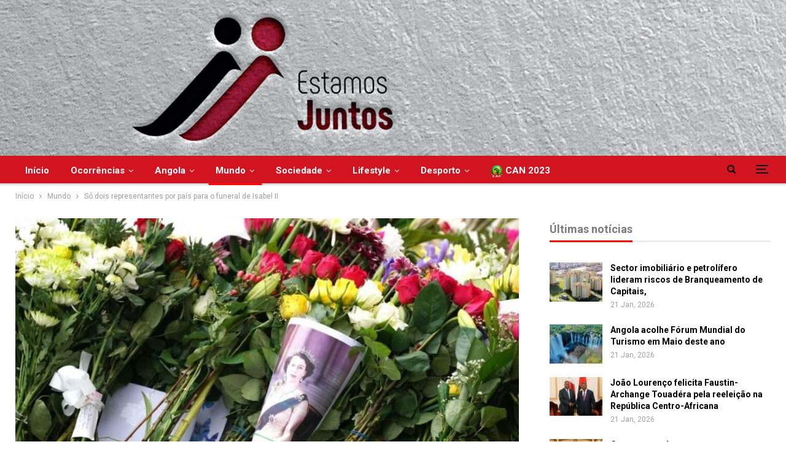

--- FILE ---
content_type: text/html; charset=UTF-8
request_url: https://estamosjuntos.co.ao/so-dois-representantes-por-pais-para-o-funeral-de-isabel-ii/
body_size: 20729
content:
	<!DOCTYPE html>
		<!--[if IE 8]>
	<html class="ie ie8" lang="pt-PT"> <![endif]-->
	<!--[if IE 9]>
	<html class="ie ie9" lang="pt-PT"> <![endif]-->
	<!--[if gt IE 9]><!-->
<html lang="pt-PT"> <!--<![endif]-->
	<head>
				<meta charset="UTF-8">
		<meta http-equiv="X-UA-Compatible" content="IE=edge">
		<meta name="viewport" content="width=device-width, initial-scale=1.0">
		<link rel="pingback" href="https://estamosjuntos.co.ao/xmlrpc.php"/>

		<title>Só dois representantes por país para o funeral de Isabel II &#8211; Estamos juntos</title>
<meta name='robots' content='max-image-preview:large' />

<!-- Better Open Graph, Schema.org & Twitter Integration -->
<meta property="og:locale" content="pt_pt"/>
<meta property="og:site_name" content="Estamos juntos"/>
<meta property="og:url" content="https://estamosjuntos.co.ao/so-dois-representantes-por-pais-para-o-funeral-de-isabel-ii/"/>
<meta property="og:title" content="Só dois representantes por país para o funeral de Isabel II"/>
<meta property="og:image" content="https://estamosjuntos.co.ao/wp-content/uploads/2022/09/isabel3.jpg"/>
<meta property="article:section" content="Mundo"/>
<meta property="og:description" content="Cada país só poderá enviar dois representantes para o funeral de Estado da rainha Isabel II, de preferência se for o chefe de Estado ou de governo e o cônjuge."/>
<meta property="og:type" content="article"/>
<meta name="twitter:card" content="summary"/>
<meta name="twitter:url" content="https://estamosjuntos.co.ao/so-dois-representantes-por-pais-para-o-funeral-de-isabel-ii/"/>
<meta name="twitter:title" content="Só dois representantes por país para o funeral de Isabel II"/>
<meta name="twitter:description" content="Cada país só poderá enviar dois representantes para o funeral de Estado da rainha Isabel II, de preferência se for o chefe de Estado ou de governo e o cônjuge."/>
<meta name="twitter:image" content="https://estamosjuntos.co.ao/wp-content/uploads/2022/09/isabel3.jpg"/>
<!-- / Better Open Graph, Schema.org & Twitter Integration. -->
<link rel='dns-prefetch' href='//fonts.googleapis.com' />
<link rel="alternate" type="application/rss+xml" title="Estamos juntos &raquo; Feed" href="https://estamosjuntos.co.ao/feed/" />
<link rel="alternate" type="application/rss+xml" title="Estamos juntos &raquo; Feed de comentários" href="https://estamosjuntos.co.ao/comments/feed/" />
<link rel="alternate" type="application/rss+xml" title="Feed de comentários de Estamos juntos &raquo; Só dois representantes por país para o funeral de Isabel II" href="https://estamosjuntos.co.ao/so-dois-representantes-por-pais-para-o-funeral-de-isabel-ii/feed/" />
<link rel="alternate" title="oEmbed (JSON)" type="application/json+oembed" href="https://estamosjuntos.co.ao/wp-json/oembed/1.0/embed?url=https%3A%2F%2Festamosjuntos.co.ao%2Fso-dois-representantes-por-pais-para-o-funeral-de-isabel-ii%2F" />
<link rel="alternate" title="oEmbed (XML)" type="text/xml+oembed" href="https://estamosjuntos.co.ao/wp-json/oembed/1.0/embed?url=https%3A%2F%2Festamosjuntos.co.ao%2Fso-dois-representantes-por-pais-para-o-funeral-de-isabel-ii%2F&#038;format=xml" />
<style id='wp-img-auto-sizes-contain-inline-css' type='text/css'>
img:is([sizes=auto i],[sizes^="auto," i]){contain-intrinsic-size:3000px 1500px}
/*# sourceURL=wp-img-auto-sizes-contain-inline-css */
</style>
<style id='wp-emoji-styles-inline-css' type='text/css'>

	img.wp-smiley, img.emoji {
		display: inline !important;
		border: none !important;
		box-shadow: none !important;
		height: 1em !important;
		width: 1em !important;
		margin: 0 0.07em !important;
		vertical-align: -0.1em !important;
		background: none !important;
		padding: 0 !important;
	}
/*# sourceURL=wp-emoji-styles-inline-css */
</style>
<style id='wp-block-library-inline-css' type='text/css'>
:root{--wp-block-synced-color:#7a00df;--wp-block-synced-color--rgb:122,0,223;--wp-bound-block-color:var(--wp-block-synced-color);--wp-editor-canvas-background:#ddd;--wp-admin-theme-color:#007cba;--wp-admin-theme-color--rgb:0,124,186;--wp-admin-theme-color-darker-10:#006ba1;--wp-admin-theme-color-darker-10--rgb:0,107,160.5;--wp-admin-theme-color-darker-20:#005a87;--wp-admin-theme-color-darker-20--rgb:0,90,135;--wp-admin-border-width-focus:2px}@media (min-resolution:192dpi){:root{--wp-admin-border-width-focus:1.5px}}.wp-element-button{cursor:pointer}:root .has-very-light-gray-background-color{background-color:#eee}:root .has-very-dark-gray-background-color{background-color:#313131}:root .has-very-light-gray-color{color:#eee}:root .has-very-dark-gray-color{color:#313131}:root .has-vivid-green-cyan-to-vivid-cyan-blue-gradient-background{background:linear-gradient(135deg,#00d084,#0693e3)}:root .has-purple-crush-gradient-background{background:linear-gradient(135deg,#34e2e4,#4721fb 50%,#ab1dfe)}:root .has-hazy-dawn-gradient-background{background:linear-gradient(135deg,#faaca8,#dad0ec)}:root .has-subdued-olive-gradient-background{background:linear-gradient(135deg,#fafae1,#67a671)}:root .has-atomic-cream-gradient-background{background:linear-gradient(135deg,#fdd79a,#004a59)}:root .has-nightshade-gradient-background{background:linear-gradient(135deg,#330968,#31cdcf)}:root .has-midnight-gradient-background{background:linear-gradient(135deg,#020381,#2874fc)}:root{--wp--preset--font-size--normal:16px;--wp--preset--font-size--huge:42px}.has-regular-font-size{font-size:1em}.has-larger-font-size{font-size:2.625em}.has-normal-font-size{font-size:var(--wp--preset--font-size--normal)}.has-huge-font-size{font-size:var(--wp--preset--font-size--huge)}.has-text-align-center{text-align:center}.has-text-align-left{text-align:left}.has-text-align-right{text-align:right}.has-fit-text{white-space:nowrap!important}#end-resizable-editor-section{display:none}.aligncenter{clear:both}.items-justified-left{justify-content:flex-start}.items-justified-center{justify-content:center}.items-justified-right{justify-content:flex-end}.items-justified-space-between{justify-content:space-between}.screen-reader-text{border:0;clip-path:inset(50%);height:1px;margin:-1px;overflow:hidden;padding:0;position:absolute;width:1px;word-wrap:normal!important}.screen-reader-text:focus{background-color:#ddd;clip-path:none;color:#444;display:block;font-size:1em;height:auto;left:5px;line-height:normal;padding:15px 23px 14px;text-decoration:none;top:5px;width:auto;z-index:100000}html :where(.has-border-color){border-style:solid}html :where([style*=border-top-color]){border-top-style:solid}html :where([style*=border-right-color]){border-right-style:solid}html :where([style*=border-bottom-color]){border-bottom-style:solid}html :where([style*=border-left-color]){border-left-style:solid}html :where([style*=border-width]){border-style:solid}html :where([style*=border-top-width]){border-top-style:solid}html :where([style*=border-right-width]){border-right-style:solid}html :where([style*=border-bottom-width]){border-bottom-style:solid}html :where([style*=border-left-width]){border-left-style:solid}html :where(img[class*=wp-image-]){height:auto;max-width:100%}:where(figure){margin:0 0 1em}html :where(.is-position-sticky){--wp-admin--admin-bar--position-offset:var(--wp-admin--admin-bar--height,0px)}@media screen and (max-width:600px){html :where(.is-position-sticky){--wp-admin--admin-bar--position-offset:0px}}

/*# sourceURL=wp-block-library-inline-css */
</style><style id='global-styles-inline-css' type='text/css'>
:root{--wp--preset--aspect-ratio--square: 1;--wp--preset--aspect-ratio--4-3: 4/3;--wp--preset--aspect-ratio--3-4: 3/4;--wp--preset--aspect-ratio--3-2: 3/2;--wp--preset--aspect-ratio--2-3: 2/3;--wp--preset--aspect-ratio--16-9: 16/9;--wp--preset--aspect-ratio--9-16: 9/16;--wp--preset--color--black: #000000;--wp--preset--color--cyan-bluish-gray: #abb8c3;--wp--preset--color--white: #ffffff;--wp--preset--color--pale-pink: #f78da7;--wp--preset--color--vivid-red: #cf2e2e;--wp--preset--color--luminous-vivid-orange: #ff6900;--wp--preset--color--luminous-vivid-amber: #fcb900;--wp--preset--color--light-green-cyan: #7bdcb5;--wp--preset--color--vivid-green-cyan: #00d084;--wp--preset--color--pale-cyan-blue: #8ed1fc;--wp--preset--color--vivid-cyan-blue: #0693e3;--wp--preset--color--vivid-purple: #9b51e0;--wp--preset--gradient--vivid-cyan-blue-to-vivid-purple: linear-gradient(135deg,rgb(6,147,227) 0%,rgb(155,81,224) 100%);--wp--preset--gradient--light-green-cyan-to-vivid-green-cyan: linear-gradient(135deg,rgb(122,220,180) 0%,rgb(0,208,130) 100%);--wp--preset--gradient--luminous-vivid-amber-to-luminous-vivid-orange: linear-gradient(135deg,rgb(252,185,0) 0%,rgb(255,105,0) 100%);--wp--preset--gradient--luminous-vivid-orange-to-vivid-red: linear-gradient(135deg,rgb(255,105,0) 0%,rgb(207,46,46) 100%);--wp--preset--gradient--very-light-gray-to-cyan-bluish-gray: linear-gradient(135deg,rgb(238,238,238) 0%,rgb(169,184,195) 100%);--wp--preset--gradient--cool-to-warm-spectrum: linear-gradient(135deg,rgb(74,234,220) 0%,rgb(151,120,209) 20%,rgb(207,42,186) 40%,rgb(238,44,130) 60%,rgb(251,105,98) 80%,rgb(254,248,76) 100%);--wp--preset--gradient--blush-light-purple: linear-gradient(135deg,rgb(255,206,236) 0%,rgb(152,150,240) 100%);--wp--preset--gradient--blush-bordeaux: linear-gradient(135deg,rgb(254,205,165) 0%,rgb(254,45,45) 50%,rgb(107,0,62) 100%);--wp--preset--gradient--luminous-dusk: linear-gradient(135deg,rgb(255,203,112) 0%,rgb(199,81,192) 50%,rgb(65,88,208) 100%);--wp--preset--gradient--pale-ocean: linear-gradient(135deg,rgb(255,245,203) 0%,rgb(182,227,212) 50%,rgb(51,167,181) 100%);--wp--preset--gradient--electric-grass: linear-gradient(135deg,rgb(202,248,128) 0%,rgb(113,206,126) 100%);--wp--preset--gradient--midnight: linear-gradient(135deg,rgb(2,3,129) 0%,rgb(40,116,252) 100%);--wp--preset--font-size--small: 13px;--wp--preset--font-size--medium: 20px;--wp--preset--font-size--large: 36px;--wp--preset--font-size--x-large: 42px;--wp--preset--spacing--20: 0.44rem;--wp--preset--spacing--30: 0.67rem;--wp--preset--spacing--40: 1rem;--wp--preset--spacing--50: 1.5rem;--wp--preset--spacing--60: 2.25rem;--wp--preset--spacing--70: 3.38rem;--wp--preset--spacing--80: 5.06rem;--wp--preset--shadow--natural: 6px 6px 9px rgba(0, 0, 0, 0.2);--wp--preset--shadow--deep: 12px 12px 50px rgba(0, 0, 0, 0.4);--wp--preset--shadow--sharp: 6px 6px 0px rgba(0, 0, 0, 0.2);--wp--preset--shadow--outlined: 6px 6px 0px -3px rgb(255, 255, 255), 6px 6px rgb(0, 0, 0);--wp--preset--shadow--crisp: 6px 6px 0px rgb(0, 0, 0);}:where(.is-layout-flex){gap: 0.5em;}:where(.is-layout-grid){gap: 0.5em;}body .is-layout-flex{display: flex;}.is-layout-flex{flex-wrap: wrap;align-items: center;}.is-layout-flex > :is(*, div){margin: 0;}body .is-layout-grid{display: grid;}.is-layout-grid > :is(*, div){margin: 0;}:where(.wp-block-columns.is-layout-flex){gap: 2em;}:where(.wp-block-columns.is-layout-grid){gap: 2em;}:where(.wp-block-post-template.is-layout-flex){gap: 1.25em;}:where(.wp-block-post-template.is-layout-grid){gap: 1.25em;}.has-black-color{color: var(--wp--preset--color--black) !important;}.has-cyan-bluish-gray-color{color: var(--wp--preset--color--cyan-bluish-gray) !important;}.has-white-color{color: var(--wp--preset--color--white) !important;}.has-pale-pink-color{color: var(--wp--preset--color--pale-pink) !important;}.has-vivid-red-color{color: var(--wp--preset--color--vivid-red) !important;}.has-luminous-vivid-orange-color{color: var(--wp--preset--color--luminous-vivid-orange) !important;}.has-luminous-vivid-amber-color{color: var(--wp--preset--color--luminous-vivid-amber) !important;}.has-light-green-cyan-color{color: var(--wp--preset--color--light-green-cyan) !important;}.has-vivid-green-cyan-color{color: var(--wp--preset--color--vivid-green-cyan) !important;}.has-pale-cyan-blue-color{color: var(--wp--preset--color--pale-cyan-blue) !important;}.has-vivid-cyan-blue-color{color: var(--wp--preset--color--vivid-cyan-blue) !important;}.has-vivid-purple-color{color: var(--wp--preset--color--vivid-purple) !important;}.has-black-background-color{background-color: var(--wp--preset--color--black) !important;}.has-cyan-bluish-gray-background-color{background-color: var(--wp--preset--color--cyan-bluish-gray) !important;}.has-white-background-color{background-color: var(--wp--preset--color--white) !important;}.has-pale-pink-background-color{background-color: var(--wp--preset--color--pale-pink) !important;}.has-vivid-red-background-color{background-color: var(--wp--preset--color--vivid-red) !important;}.has-luminous-vivid-orange-background-color{background-color: var(--wp--preset--color--luminous-vivid-orange) !important;}.has-luminous-vivid-amber-background-color{background-color: var(--wp--preset--color--luminous-vivid-amber) !important;}.has-light-green-cyan-background-color{background-color: var(--wp--preset--color--light-green-cyan) !important;}.has-vivid-green-cyan-background-color{background-color: var(--wp--preset--color--vivid-green-cyan) !important;}.has-pale-cyan-blue-background-color{background-color: var(--wp--preset--color--pale-cyan-blue) !important;}.has-vivid-cyan-blue-background-color{background-color: var(--wp--preset--color--vivid-cyan-blue) !important;}.has-vivid-purple-background-color{background-color: var(--wp--preset--color--vivid-purple) !important;}.has-black-border-color{border-color: var(--wp--preset--color--black) !important;}.has-cyan-bluish-gray-border-color{border-color: var(--wp--preset--color--cyan-bluish-gray) !important;}.has-white-border-color{border-color: var(--wp--preset--color--white) !important;}.has-pale-pink-border-color{border-color: var(--wp--preset--color--pale-pink) !important;}.has-vivid-red-border-color{border-color: var(--wp--preset--color--vivid-red) !important;}.has-luminous-vivid-orange-border-color{border-color: var(--wp--preset--color--luminous-vivid-orange) !important;}.has-luminous-vivid-amber-border-color{border-color: var(--wp--preset--color--luminous-vivid-amber) !important;}.has-light-green-cyan-border-color{border-color: var(--wp--preset--color--light-green-cyan) !important;}.has-vivid-green-cyan-border-color{border-color: var(--wp--preset--color--vivid-green-cyan) !important;}.has-pale-cyan-blue-border-color{border-color: var(--wp--preset--color--pale-cyan-blue) !important;}.has-vivid-cyan-blue-border-color{border-color: var(--wp--preset--color--vivid-cyan-blue) !important;}.has-vivid-purple-border-color{border-color: var(--wp--preset--color--vivid-purple) !important;}.has-vivid-cyan-blue-to-vivid-purple-gradient-background{background: var(--wp--preset--gradient--vivid-cyan-blue-to-vivid-purple) !important;}.has-light-green-cyan-to-vivid-green-cyan-gradient-background{background: var(--wp--preset--gradient--light-green-cyan-to-vivid-green-cyan) !important;}.has-luminous-vivid-amber-to-luminous-vivid-orange-gradient-background{background: var(--wp--preset--gradient--luminous-vivid-amber-to-luminous-vivid-orange) !important;}.has-luminous-vivid-orange-to-vivid-red-gradient-background{background: var(--wp--preset--gradient--luminous-vivid-orange-to-vivid-red) !important;}.has-very-light-gray-to-cyan-bluish-gray-gradient-background{background: var(--wp--preset--gradient--very-light-gray-to-cyan-bluish-gray) !important;}.has-cool-to-warm-spectrum-gradient-background{background: var(--wp--preset--gradient--cool-to-warm-spectrum) !important;}.has-blush-light-purple-gradient-background{background: var(--wp--preset--gradient--blush-light-purple) !important;}.has-blush-bordeaux-gradient-background{background: var(--wp--preset--gradient--blush-bordeaux) !important;}.has-luminous-dusk-gradient-background{background: var(--wp--preset--gradient--luminous-dusk) !important;}.has-pale-ocean-gradient-background{background: var(--wp--preset--gradient--pale-ocean) !important;}.has-electric-grass-gradient-background{background: var(--wp--preset--gradient--electric-grass) !important;}.has-midnight-gradient-background{background: var(--wp--preset--gradient--midnight) !important;}.has-small-font-size{font-size: var(--wp--preset--font-size--small) !important;}.has-medium-font-size{font-size: var(--wp--preset--font-size--medium) !important;}.has-large-font-size{font-size: var(--wp--preset--font-size--large) !important;}.has-x-large-font-size{font-size: var(--wp--preset--font-size--x-large) !important;}
/*# sourceURL=global-styles-inline-css */
</style>

<style id='classic-theme-styles-inline-css' type='text/css'>
/*! This file is auto-generated */
.wp-block-button__link{color:#fff;background-color:#32373c;border-radius:9999px;box-shadow:none;text-decoration:none;padding:calc(.667em + 2px) calc(1.333em + 2px);font-size:1.125em}.wp-block-file__button{background:#32373c;color:#fff;text-decoration:none}
/*# sourceURL=/wp-includes/css/classic-themes.min.css */
</style>
<link rel='stylesheet' id='contact-form-7-css' href='https://estamosjuntos.co.ao/wp-content/plugins/contact-form-7/includes/css/styles.css?ver=5.6' type='text/css' media='all' />
<link rel='stylesheet' id='better-framework-main-fonts-css' href='https://fonts.googleapis.com/css?family=Roboto:400,700,500,400italic&#038;display=swap' type='text/css' media='all' />
<script type="text/javascript" src="https://estamosjuntos.co.ao/wp-includes/js/jquery/jquery.min.js?ver=3.7.1" id="jquery-core-js"></script>
<script type="text/javascript" src="https://estamosjuntos.co.ao/wp-includes/js/jquery/jquery-migrate.min.js?ver=3.4.1" id="jquery-migrate-js"></script>
<link rel="https://api.w.org/" href="https://estamosjuntos.co.ao/wp-json/" /><link rel="alternate" title="JSON" type="application/json" href="https://estamosjuntos.co.ao/wp-json/wp/v2/posts/1341" /><link rel="EditURI" type="application/rsd+xml" title="RSD" href="https://estamosjuntos.co.ao/xmlrpc.php?rsd" />
<meta name="generator" content="WordPress 6.9" />
<link rel="canonical" href="https://estamosjuntos.co.ao/so-dois-representantes-por-pais-para-o-funeral-de-isabel-ii/" />
<link rel='shortlink' href='https://estamosjuntos.co.ao/?p=1341' />
<meta property="fb:app_id" content="996608107718986">			<link rel="shortcut icon" href="https://estamosjuntos.co.ao/wp-content/uploads/2023/03/thumbnail_estamos_quadrado.jpg">			<link rel="apple-touch-icon" href="https://estamosjuntos.co.ao/wp-content/uploads/2023/03/thumbnail_estamos_quadrado.jpg">			<link rel="apple-touch-icon" sizes="114x114" href="https://estamosjuntos.co.ao/wp-content/uploads/2023/03/thumbnail_estamos_quadrado.jpg">			<link rel="apple-touch-icon" sizes="72x72" href="https://estamosjuntos.co.ao/wp-content/uploads/2023/03/thumbnail_estamos_quadrado.jpg">			<link rel="apple-touch-icon" sizes="144x144" href="https://estamosjuntos.co.ao/wp-content/uploads/2023/03/thumbnail_estamos_quadrado.jpg"><meta name="generator" content="Powered by WPBakery Page Builder - drag and drop page builder for WordPress."/>
<script type="application/ld+json">{
    "@context": "http://schema.org/",
    "@type": "Organization",
    "@id": "#organization",
    "logo": {
        "@type": "ImageObject",
        "url": "https://estamosjuntos.co.ao/wp-content/uploads/2023/03/ejv3.jpg"
    },
    "url": "https://estamosjuntos.co.ao/",
    "name": "Estamos juntos",
    "description": "Estamos juntos"
}</script>
<script type="application/ld+json">{
    "@context": "http://schema.org/",
    "@type": "WebSite",
    "name": "Estamos juntos",
    "alternateName": "Estamos juntos",
    "url": "https://estamosjuntos.co.ao/"
}</script>
<script type="application/ld+json">{
    "@context": "http://schema.org/",
    "@type": "BlogPosting",
    "headline": "S\u00f3 dois representantes por pa\u00eds para o funeral de Isabel II",
    "description": "Cada pa\u00eds s\u00f3 poder\u00e1 enviar dois representantes para o funeral de Estado da rainha Isabel II, de prefer\u00eancia se for o chefe de Estado ou de governo e o c\u00f4njuge.",
    "datePublished": "2022-09-12",
    "dateModified": "2022-09-12",
    "author": {
        "@type": "Person",
        "@id": "#person-Redao",
        "name": "Reda\u00e7\u00e3o"
    },
    "image": "https://estamosjuntos.co.ao/wp-content/uploads/2022/09/isabel3.jpg",
    "interactionStatistic": [
        {
            "@type": "InteractionCounter",
            "interactionType": "http://schema.org/CommentAction",
            "userInteractionCount": 0
        }
    ],
    "publisher": {
        "@id": "#organization"
    },
    "mainEntityOfPage": "https://estamosjuntos.co.ao/so-dois-representantes-por-pais-para-o-funeral-de-isabel-ii/"
}</script>
<link rel='stylesheet' id='better-playlist' href='https://estamosjuntos.co.ao/wp-content/plugins/better-playlist/css/better-playlist.min.css' type='text/css' media='all' />
<link rel='stylesheet' id='bs-icons' href='https://estamosjuntos.co.ao/wp-content/themes/publisher/includes/libs/better-framework/assets/css/bs-icons.css' type='text/css' media='all' />
<link rel='stylesheet' id='better-social-counter' href='https://estamosjuntos.co.ao/wp-content/plugins/better-social-counter/css/style.min.css' type='text/css' media='all' />
<link rel='stylesheet' id='bf-slick' href='https://estamosjuntos.co.ao/wp-content/themes/publisher/includes/libs/better-framework/assets/css/slick.min.css' type='text/css' media='all' />
<link rel='stylesheet' id='fontawesome' href='https://estamosjuntos.co.ao/wp-content/themes/publisher/includes/libs/better-framework/assets/css/font-awesome.min.css' type='text/css' media='all' />
<link rel='stylesheet' id='br-numbers' href='https://fonts.googleapis.com/css?family=Oswald&text=0123456789./\%' type='text/css' media='all' />
<link rel='stylesheet' id='better-reviews' href='https://estamosjuntos.co.ao/wp-content/plugins/better-reviews/css/better-reviews.min.css' type='text/css' media='all' />
<link rel='stylesheet' id='financial-pack-pro' href='https://estamosjuntos.co.ao/wp-content/plugins/financial-pack-pro/css/financial-pack.min.css' type='text/css' media='all' />
<link rel='stylesheet' id='smart-lists-pack-pro' href='https://estamosjuntos.co.ao/wp-content/plugins/smart-lists-pack-pro/css/smart-lists-pack.min.css' type='text/css' media='all' />
<link rel='stylesheet' id='wp-embedder-pack-pro' href='https://estamosjuntos.co.ao/wp-content/plugins/wp-embedder-pack/assets/css/wpep.min.css' type='text/css' media='all' />
<link rel='stylesheet' id='theme-libs' href='https://estamosjuntos.co.ao/wp-content/themes/publisher/css/theme-libs.min.css' type='text/css' media='all' />
<link rel='stylesheet' id='publisher' href='https://estamosjuntos.co.ao/wp-content/themes/publisher/style-7.11.0.min.css' type='text/css' media='all' />
<link rel='stylesheet' id='publisher-theme-clean-news' href='https://estamosjuntos.co.ao/wp-content/themes/publisher/includes/styles/clean-news/style.min.css' type='text/css' media='all' />
<link rel='stylesheet' id='7.11.0-1761308236' href='https://estamosjuntos.co.ao/wp-content/bs-booster-cache/c16c37d4a6e027cc39dfb358a35ef6c2.css' type='text/css' media='all' />

<!-- BetterFramework Head Inline CSS -->
<style>
.site-header.boxed .main-menu-wrapper .main-menu-container, .site-header.full-width .main-menu-wrapper{
        background: #d11420;
}
.site-header .main-menu>li>a{
    color: #ffffff;
}
section.archive-title.category-title.without-terms {
    display: none;
}
.main-menu.menu>li:hover>a{
        color: #ffffff;
}
.site-header .search-container:hover .search-handler{
    color: #ffffff;
}
.site-header .search-container.open .search-handler{
    color: #ffffff;
}
.bs-pagination.bs-ajax-pagination.infinity .btn-bs-pagination, .bs-pagination.bs-ajax-pagination.more_btn .btn-bs-pagination, .bs-pagination.bs-ajax-pagination.more_btn_infinity .btn-bs-pagination {
    line-height: 26px!important;
    padding: 10px 7px;
    width: 100%;
}
.bs-pagination.bs-ajax-pagination.next_prev.clearfix {
    display: none;
}
.site-footer.full-width .copy-footer {
    max-width: 100%;
    border-top: 1px solid;
    overflow: hidden;
}
.menu-footer-sobre-container li.menu-item.menu-item-type-post_type.menu-item-object-page {
    width: 100%!important;
}
.site-footer .widget.widget_nav_menu.widget.widget_nav_menu ul.menu li a {
    font-size: 17px;
    padding: 3px 0;
}
span.h-text.main-term-36 {
    background: #444!important;
    color: #fff!important;
}
.site-header.header-style-1 .main-menu-wrapper.menu-actions-btn-width-2 .main-menu-container {
    padding: 0 0px!important;
}
.site-header.header-style-1 .main-menu.menu {
    text-align: left!important;
    
}
.site-header.header-style-1 .header-inner {
    padding: 0;
}
.site-header.full-width .main-menu-wrapper {
    border-top: none;}
    
    .rh-header .logo-container img {
    max-height: 90%!important;
    max-width: 90%!important;
}
.rh-header .logo-container {
    padding: 0 0 0 15px;
    line-height: 54px;
    height: 65px!important;
}
.rh-header .menu-container .menu-handler {
    color: #fff;
    width: 54px;
    height: 64px!important;}

</style>
<!-- /BetterFramework Head Inline CSS-->
<noscript><style> .wpb_animate_when_almost_visible { opacity: 1; }</style></noscript>	</head>

<body class="wp-singular post-template-default single single-post postid-1341 single-format-standard wp-theme-publisher bs-theme bs-publisher bs-publisher-clean-news ltr close-rh page-layout-2-col page-layout-2-col-right full-width active-sticky-sidebar main-menu-sticky-smart main-menu-out-full-width active-ajax-search single-prim-cat-27 single-cat-27  wpb-js-composer js-comp-ver-6.7.0 vc_responsive bs-ll-a" dir="ltr">
<div class="off-canvas-overlay"></div>
<div class="off-canvas-container left skin-white">
	<div class="off-canvas-inner">
		<span class="canvas-close"><i></i></span>
					<div class="off-canvas-header">
									<div class="logo">

						<a href="https://estamosjuntos.co.ao/">
							<img src="https://estamosjuntos.co.ao/wp-content/uploads/2022/06/EstamosJuntos261.png"
							     alt="Estamos juntos">
						</a>
					</div>
									<div class="site-description">Estamos juntos</div>
			</div>
						<div class="off-canvas-search">
				<form role="search" method="get" action="https://estamosjuntos.co.ao">
					<input type="text" name="s" value=""
					       placeholder="Pesquisa...">
					<i class="fa fa-search"></i>
				</form>
			</div>
						<nav class="off-canvas-menu">
				<ul class="menu bsm-pure clearfix">
					<li id="menu-item-301" class="menu-item menu-item-type-taxonomy menu-item-object-category menu-term-33 better-anim-fade menu-item-301"><a href="https://estamosjuntos.co.ao/categoria/destaque/">Destaque</a></li>
<li id="menu-item-302" class="menu-item menu-item-type-taxonomy menu-item-object-category menu-term-34 better-anim-fade menu-item-302"><a href="https://estamosjuntos.co.ao/categoria/a-conversa-com/">À Conversa com</a></li>
<li id="menu-item-303" class="menu-item menu-item-type-taxonomy menu-item-object-category menu-term-35 better-anim-fade menu-item-303"><a href="https://estamosjuntos.co.ao/categoria/famosos/">Famosos</a></li>
<li id="menu-item-304" class="menu-item menu-item-type-taxonomy menu-item-object-category menu-term-44 better-anim-fade menu-item-304"><a href="https://estamosjuntos.co.ao/categoria/videos/">Videos</a></li>
<li id="menu-item-305" class="menu-item menu-item-type-taxonomy menu-item-object-category menu-term-36 better-anim-fade menu-item-305"><a href="https://estamosjuntos.co.ao/categoria/podcasts/">Podcasts</a></li>
<li id="menu-item-306" class="menu-item menu-item-type-taxonomy menu-item-object-category menu-term-37 better-anim-fade menu-item-306"><a href="https://estamosjuntos.co.ao/categoria/cartas-do-publico/">Cartas do Público</a></li>
<li id="menu-item-307" class="menu-item menu-item-type-taxonomy menu-item-object-category menu-term-38 better-anim-fade menu-item-307"><a href="https://estamosjuntos.co.ao/categoria/comunidades/">Comunidades</a></li>
<li id="menu-item-308" class="menu-item menu-item-type-post_type menu-item-object-page better-anim-fade menu-item-308"><a href="https://estamosjuntos.co.ao/newsletters/">Newsletters</a></li>
				</ul>
			</nav>
						<div class="off_canvas_footer">
				<div class="off_canvas_footer-info entry-content">
							<div  class="  better-studio-shortcode bsc-clearfix better-social-counter style-button colored in-4-col">
						<ul class="social-list bsc-clearfix"><li class="social-item facebook"><a href = "https://www.facebook.com/estamosjuntos.co.ao" target = "_blank" > <i class="item-icon bsfi-facebook" ></i><span class="item-title" > Likes </span> </a> </li> <li class="social-item twitter"><a href = "https://twitter.com/estamosjuntosAO" target = "_blank" > <i class="item-icon bsfi-twitter" ></i><span class="item-title" > Followers </span> </a> </li> <li class="social-item youtube"><a href = "https://youtube.com/channel/UC_AF-05wDcMmmjztAJqFbPQ" target = "_blank" > <i class="item-icon bsfi-youtube" ></i><span class="item-title" > Subscribers </span> </a> </li> <li class="social-item linkedin"><a href = "https://www.linkedin.com/company/estamos-juntos-ao" target = "_blank" > <i class="item-icon bsfi-linkedin" ></i><span class="item-title" >  </span> </a> </li> 			</ul>
		</div>
						</div>
			</div>
				</div>
</div>
	<header id="header" class="site-header header-style-1 full-width" itemscope="itemscope" itemtype="https://schema.org/WPHeader">
				<div class="header-inner">
			<div class="">
				<div class="">
					<div id="site-branding" class="site-branding">
	<p  id="site-title" class="logo h1 img-logo">
	<a href="https://estamosjuntos.co.ao/" itemprop="url" rel="home">
					<img id="site-logo" src="https://estamosjuntos.co.ao/wp-content/uploads/2023/03/ejv3.jpg"
			     alt="Publisher"  data-bsrjs="https://estamosjuntos.co.ao/wp-content/uploads/2023/03/ejv3.jpg"  />

			<span class="site-title">Publisher - Estamos juntos</span>
				</a>
</p>
</div><!-- .site-branding -->
				</div>

			</div>
		</div>
		<div id="menu-main" class="menu main-menu-wrapper show-search-item show-off-canvas menu-actions-btn-width-2" role="navigation" itemscope="itemscope" itemtype="https://schema.org/SiteNavigationElement">
	<div class="main-menu-inner">
		<div class="content-wrap">
			<div class="container">

				<nav class="main-menu-container">
					<ul id="main-navigation" class="main-menu menu bsm-pure clearfix">
						<li id="menu-item-216" class="menu-item menu-item-type-post_type menu-item-object-page menu-item-home better-anim-fade menu-item-216"><a href="https://estamosjuntos.co.ao/">Início</a></li>
<li id="menu-item-217" class="menu-item menu-item-type-taxonomy menu-item-object-category menu-term-25 better-anim-fade menu-item-has-children menu-item-has-mega menu-item-mega-grid-posts menu-item-217"><a href="https://estamosjuntos.co.ao/categoria/ocorrencias/">Ocorrências</a>
<!-- Mega Menu Start -->
	<div class="mega-menu mega-grid-posts">
		<div class="content-wrap bs-tab-anim bs-tab-animated active">
					<div class="bs-pagination-wrapper main-term-25 next_prev ">
			<div class="listing listing-grid listing-grid-1 clearfix columns-4">
		<div class="post-20449 type-post format-standard has-post-thumbnail  simple-grid  listing-item listing-item-grid listing-item-grid-1 main-term-28">
	<div class="item-inner">
					<div class="featured clearfix">
				<div class="term-badges floated"><span class="term-badge term-28"><a href="https://estamosjuntos.co.ao/categoria/mundo/africa/">África</a></span></div>				<a  title="Libertados seis opositores detidos desde golpe de Estado na Guiné-Bissau" data-src="https://estamosjuntos.co.ao/wp-content/uploads/2025/12/AA1zo9qn-1-357x210.jpg" data-bs-srcset="{&quot;baseurl&quot;:&quot;https:\/\/estamosjuntos.co.ao\/wp-content\/uploads\/2025\/12\/&quot;,&quot;sizes&quot;:{&quot;210&quot;:&quot;AA1zo9qn-1-210x136.jpg&quot;,&quot;279&quot;:&quot;AA1zo9qn-1-279x220.jpg&quot;,&quot;357&quot;:&quot;AA1zo9qn-1-357x210.jpg&quot;,&quot;750&quot;:&quot;AA1zo9qn-1-750x430.jpg&quot;,&quot;940&quot;:&quot;AA1zo9qn-1.jpg&quot;}}"						class="img-holder" href="https://estamosjuntos.co.ao/libertados-seis-opositores-detidos-desde-golpe-de-estado-na-guine-bissau/"></a>

							</div>
		<p class="title">		<a href="https://estamosjuntos.co.ao/libertados-seis-opositores-detidos-desde-golpe-de-estado-na-guine-bissau/" class="post-title post-url">
			Libertados seis opositores detidos desde golpe de Estado na Guiné-Bissau		</a>
		</p>	</div>
	</div >
	<div class="post-19086 type-post format-standard has-post-thumbnail  simple-grid  listing-item listing-item-grid listing-item-grid-1 main-term-28">
	<div class="item-inner">
					<div class="featured clearfix">
				<div class="term-badges floated"><span class="term-badge term-28"><a href="https://estamosjuntos.co.ao/categoria/mundo/africa/">África</a></span></div>				<a  title="Mais de quatro milhões de moçambicanos necessitam de assistência urgente" data-src="https://estamosjuntos.co.ao/wp-content/uploads/2025/07/Mocambicano-357x210.webp" data-bs-srcset="{&quot;baseurl&quot;:&quot;https:\/\/estamosjuntos.co.ao\/wp-content\/uploads\/2025\/07\/&quot;,&quot;sizes&quot;:{&quot;210&quot;:&quot;Mocambicano-210x136.webp&quot;,&quot;279&quot;:&quot;Mocambicano-279x220.webp&quot;,&quot;357&quot;:&quot;Mocambicano-357x210.webp&quot;,&quot;640&quot;:&quot;Mocambicano.webp&quot;}}"						class="img-holder" href="https://estamosjuntos.co.ao/mais-de-quatro-milhoes-de-mocambicanos-necessitam-de-assistencia-urgente/"></a>

							</div>
		<p class="title">		<a href="https://estamosjuntos.co.ao/mais-de-quatro-milhoes-de-mocambicanos-necessitam-de-assistencia-urgente/" class="post-title post-url">
			Mais de quatro milhões de moçambicanos necessitam de assistência urgente		</a>
		</p>	</div>
	</div >
	<div class="post-15647 type-post format-standard has-post-thumbnail  simple-grid  listing-item listing-item-grid listing-item-grid-1 main-term-25">
	<div class="item-inner">
					<div class="featured clearfix">
				<div class="term-badges floated"><span class="term-badge term-25"><a href="https://estamosjuntos.co.ao/categoria/ocorrencias/">Ocorrências</a></span></div>				<a  title="Igreja católica de Angola prepara-se para o funeral de D. Alexandre do Nascimento" data-src="https://estamosjuntos.co.ao/wp-content/uploads/2024/09/D.-Alexandre-do-Nascimento.jpeg" data-bs-srcset="{&quot;baseurl&quot;:&quot;https:\/\/estamosjuntos.co.ao\/wp-content\/uploads\/2024\/09\/&quot;,&quot;sizes&quot;:{&quot;210&quot;:&quot;D.-Alexandre-do-Nascimento-210x136.jpeg&quot;,&quot;279&quot;:&quot;D.-Alexandre-do-Nascimento-279x168.jpeg&quot;,&quot;299&quot;:&quot;D.-Alexandre-do-Nascimento.jpeg&quot;}}"						class="img-holder" href="https://estamosjuntos.co.ao/igreja-catolica-de-angola-prepara-se-para-o-funeral-de-d-alexandre-do-nascimento/"></a>

							</div>
		<p class="title">		<a href="https://estamosjuntos.co.ao/igreja-catolica-de-angola-prepara-se-para-o-funeral-de-d-alexandre-do-nascimento/" class="post-title post-url">
			Igreja católica de Angola prepara-se para o funeral de D. Alexandre do Nascimento		</a>
		</p>	</div>
	</div >
	<div class="post-14425 type-post format-standard has-post-thumbnail  simple-grid  listing-item listing-item-grid listing-item-grid-1 main-term-25">
	<div class="item-inner">
					<div class="featured clearfix">
				<div class="term-badges floated"><span class="term-badge term-25"><a href="https://estamosjuntos.co.ao/categoria/ocorrencias/">Ocorrências</a></span></div>				<a  title="Morreu o arquitecto que ajudou a construir o Moçambique independente" data-src="https://estamosjuntos.co.ao/wp-content/uploads/2024/06/Jose-Forjaz-arquitecto-185x210.jpg" data-bs-srcset="{&quot;baseurl&quot;:&quot;https:\/\/estamosjuntos.co.ao\/wp-content\/uploads\/2024\/06\/&quot;,&quot;sizes&quot;:{&quot;185&quot;:&quot;Jose-Forjaz-arquitecto.jpg&quot;}}"						class="img-holder" href="https://estamosjuntos.co.ao/morreu-o-arquitecto-que-ajudou-a-construir-o-mocambique-independente/"></a>

							</div>
		<p class="title">		<a href="https://estamosjuntos.co.ao/morreu-o-arquitecto-que-ajudou-a-construir-o-mocambique-independente/" class="post-title post-url">
			Morreu o arquitecto que ajudou a construir o Moçambique independente		</a>
		</p>	</div>
	</div >
	</div>
	
	</div><div class="bs-pagination bs-ajax-pagination next_prev main-term-25 clearfix">
			<script>var bs_ajax_paginate_395650857 = '{"query":{"paginate":"next_prev","show_label":1,"order_by":"date","count":4,"category":"25","_layout":{"state":"1|1|0","page":"2-col-right"}},"type":"wp_query","view":"Publisher::bs_pagin_ajax_mega_grid_posts","current_page":1,"ajax_url":"\/wp-admin\/admin-ajax.php","remove_duplicates":"0","paginate":"next_prev","_layout":{"state":"1|1|0","page":"2-col-right"},"_bs_pagin_token":"31ed3a9"}';</script>				<a class="btn-bs-pagination prev disabled" rel="prev" data-id="395650857"
				   title="Anterior">
					<i class="fa fa-angle-left"
					   aria-hidden="true"></i> Prev				</a>
				<a  rel="next" class="btn-bs-pagination next"
				   data-id="395650857" title="Próximo">
					Next <i
							class="fa fa-angle-right" aria-hidden="true"></i>
				</a>
				</div>		</div>
	</div>

<!-- Mega Menu End -->
</li>
<li id="menu-item-218" class="menu-item menu-item-type-taxonomy menu-item-object-category menu-term-26 better-anim-fade menu-item-has-children menu-item-has-mega menu-item-mega-grid-posts menu-item-218"><a href="https://estamosjuntos.co.ao/categoria/angola/">Angola</a>
<!-- Mega Menu Start -->
	<div class="mega-menu mega-grid-posts">
		<div class="content-wrap bs-tab-anim bs-tab-animated active">
					<div class="bs-pagination-wrapper main-term-26 next_prev ">
			<div class="listing listing-grid listing-grid-1 clearfix columns-4">
		<div class="post-20297 type-post format-standard has-post-thumbnail  simple-grid  listing-item listing-item-grid listing-item-grid-1 main-term-26">
	<div class="item-inner">
					<div class="featured clearfix">
				<div class="term-badges floated"><span class="term-badge term-26"><a href="https://estamosjuntos.co.ao/categoria/angola/">Angola</a></span></div>				<a  title="Chefe de Estado exonera vice-governador do Cuanza-Norte e Lunda-Norte" data-src="https://estamosjuntos.co.ao/wp-content/uploads/2024/06/Exoneracao-357x210.jpg" data-bs-srcset="{&quot;baseurl&quot;:&quot;https:\/\/estamosjuntos.co.ao\/wp-content\/uploads\/2024\/06\/&quot;,&quot;sizes&quot;:{&quot;210&quot;:&quot;Exoneracao-210x136.jpg&quot;,&quot;279&quot;:&quot;Exoneracao-279x220.jpg&quot;,&quot;357&quot;:&quot;Exoneracao-357x210.jpg&quot;,&quot;620&quot;:&quot;Exoneracao.jpg&quot;}}"						class="img-holder" href="https://estamosjuntos.co.ao/chefe-de-estado-exonera-vice-governador-do-cuanza-norte-e-lunda-norte/"></a>

							</div>
		<p class="title">		<a href="https://estamosjuntos.co.ao/chefe-de-estado-exonera-vice-governador-do-cuanza-norte-e-lunda-norte/" class="post-title post-url">
			Chefe de Estado exonera vice-governador do Cuanza-Norte e Lunda-Norte		</a>
		</p>	</div>
	</div >
	<div class="post-19944 type-post format-standard has-post-thumbnail  simple-grid  listing-item listing-item-grid listing-item-grid-1 main-term-26">
	<div class="item-inner">
					<div class="featured clearfix">
				<div class="term-badges floated"><span class="term-badge term-26"><a href="https://estamosjuntos.co.ao/categoria/angola/">Angola</a></span></div>				<a  title="Haim Taib condecorado com Medalha de Paz e Desenvolvimento" data-src="https://estamosjuntos.co.ao/wp-content/uploads/2025/11/Haim-357x210.jpg" data-bs-srcset="{&quot;baseurl&quot;:&quot;https:\/\/estamosjuntos.co.ao\/wp-content\/uploads\/2025\/11\/&quot;,&quot;sizes&quot;:{&quot;210&quot;:&quot;Haim-210x136.jpg&quot;,&quot;279&quot;:&quot;Haim-279x220.jpg&quot;,&quot;357&quot;:&quot;Haim-357x210.jpg&quot;,&quot;750&quot;:&quot;Haim-750x430.jpg&quot;,&quot;1555&quot;:&quot;Haim.jpg&quot;}}"						class="img-holder" href="https://estamosjuntos.co.ao/haim-taib-condecorado-com-medalha-de-paz-e-desenvolvimento/"></a>

							</div>
		<p class="title">		<a href="https://estamosjuntos.co.ao/haim-taib-condecorado-com-medalha-de-paz-e-desenvolvimento/" class="post-title post-url">
			Haim Taib condecorado com Medalha de Paz e Desenvolvimento		</a>
		</p>	</div>
	</div >
	<div class="post-19848 type-post format-standard has-post-thumbnail  simple-grid  listing-item listing-item-grid listing-item-grid-1 main-term-26">
	<div class="item-inner">
					<div class="featured clearfix">
				<div class="term-badges floated"><span class="term-badge term-26"><a href="https://estamosjuntos.co.ao/categoria/angola/">Angola</a></span></div>				<a  title="Estado angolano cada vez mais confiante na aquisição de 85% da De Beers" data-src="https://estamosjuntos.co.ao/wp-content/uploads/2025/11/De-Beers-357x210.webp" data-bs-srcset="{&quot;baseurl&quot;:&quot;https:\/\/estamosjuntos.co.ao\/wp-content\/uploads\/2025\/11\/&quot;,&quot;sizes&quot;:{&quot;210&quot;:&quot;De-Beers-210x136.webp&quot;,&quot;279&quot;:&quot;De-Beers-279x220.webp&quot;,&quot;357&quot;:&quot;De-Beers-357x210.webp&quot;,&quot;700&quot;:&quot;De-Beers.webp&quot;}}"						class="img-holder" href="https://estamosjuntos.co.ao/estado-angolano-cada-vez-mais-confiante-na-aquisicao-de-85-da-de-beers/"></a>

							</div>
		<p class="title">		<a href="https://estamosjuntos.co.ao/estado-angolano-cada-vez-mais-confiante-na-aquisicao-de-85-da-de-beers/" class="post-title post-url">
			Estado angolano cada vez mais confiante na aquisição de 85% da De Beers		</a>
		</p>	</div>
	</div >
	<div class="post-19751 type-post format-standard has-post-thumbnail  simple-grid  listing-item listing-item-grid listing-item-grid-1 main-term-26">
	<div class="item-inner">
					<div class="featured clearfix">
				<div class="term-badges floated"><span class="term-badge term-26"><a href="https://estamosjuntos.co.ao/categoria/angola/">Angola</a></span></div>				<a  title="Presidente do Banco Mundial visita Angola em Novembro" data-src="https://estamosjuntos.co.ao/wp-content/uploads/2022/12/bm1-357x210.jpg" data-bs-srcset="{&quot;baseurl&quot;:&quot;https:\/\/estamosjuntos.co.ao\/wp-content\/uploads\/2022\/12\/&quot;,&quot;sizes&quot;:{&quot;210&quot;:&quot;bm1-210x136.jpg&quot;,&quot;279&quot;:&quot;bm1-279x220.jpg&quot;,&quot;357&quot;:&quot;bm1-357x210.jpg&quot;,&quot;474&quot;:&quot;bm1.jpg&quot;}}"						class="img-holder" href="https://estamosjuntos.co.ao/presidente-do-banco-mundial-visita-angola-em-novembro/"></a>

							</div>
		<p class="title">		<a href="https://estamosjuntos.co.ao/presidente-do-banco-mundial-visita-angola-em-novembro/" class="post-title post-url">
			Presidente do Banco Mundial visita Angola em Novembro		</a>
		</p>	</div>
	</div >
	</div>
	
	</div><div class="bs-pagination bs-ajax-pagination next_prev main-term-26 clearfix">
			<script>var bs_ajax_paginate_261485234 = '{"query":{"paginate":"next_prev","show_label":1,"order_by":"date","count":4,"category":"26","_layout":{"state":"1|1|0","page":"2-col-right"}},"type":"wp_query","view":"Publisher::bs_pagin_ajax_mega_grid_posts","current_page":1,"ajax_url":"\/wp-admin\/admin-ajax.php","remove_duplicates":"0","paginate":"next_prev","_layout":{"state":"1|1|0","page":"2-col-right"},"_bs_pagin_token":"863ee01"}';</script>				<a class="btn-bs-pagination prev disabled" rel="prev" data-id="261485234"
				   title="Anterior">
					<i class="fa fa-angle-left"
					   aria-hidden="true"></i> Prev				</a>
				<a  rel="next" class="btn-bs-pagination next"
				   data-id="261485234" title="Próximo">
					Next <i
							class="fa fa-angle-right" aria-hidden="true"></i>
				</a>
				</div>		</div>
	</div>

<!-- Mega Menu End -->
</li>
<li id="menu-item-219" class="menu-item menu-item-type-taxonomy menu-item-object-category current-post-ancestor current-menu-parent current-post-parent menu-item-has-children menu-term-27 better-anim-fade menu-item-has-children menu-item-has-mega menu-item-mega-grid-posts menu-item-219"><a href="https://estamosjuntos.co.ao/categoria/mundo/">Mundo</a>
<!-- Mega Menu Start -->
	<div class="mega-menu mega-grid-posts">
		<div class="content-wrap bs-tab-anim bs-tab-animated active">
					<div class="bs-pagination-wrapper main-term-27 next_prev ">
			<div class="listing listing-grid listing-grid-1 clearfix columns-4">
		<div class="post-20707 type-post format-standard has-post-thumbnail  simple-grid  listing-item listing-item-grid listing-item-grid-1 main-term-28">
	<div class="item-inner">
					<div class="featured clearfix">
				<div class="term-badges floated"><span class="term-badge term-28"><a href="https://estamosjuntos.co.ao/categoria/mundo/africa/">África</a></span></div>				<a  title="Startups africanas conseguiram mais de 3 mil milhões de USD em 2025" data-src="https://estamosjuntos.co.ao/wp-content/uploads/2026/01/Startups-africanas-357x210.jpg" data-bs-srcset="{&quot;baseurl&quot;:&quot;https:\/\/estamosjuntos.co.ao\/wp-content\/uploads\/2026\/01\/&quot;,&quot;sizes&quot;:{&quot;210&quot;:&quot;Startups-africanas-210x136.jpg&quot;,&quot;279&quot;:&quot;Startups-africanas-279x220.jpg&quot;,&quot;357&quot;:&quot;Startups-africanas-357x210.jpg&quot;,&quot;750&quot;:&quot;Startups-africanas-750x430.jpg&quot;,&quot;1128&quot;:&quot;Startups-africanas.jpg&quot;}}"						class="img-holder" href="https://estamosjuntos.co.ao/startups-africanas-conseguiram-mais-de-3-mil-milhoes-de-usd-em-2025/"></a>

							</div>
		<p class="title">		<a href="https://estamosjuntos.co.ao/startups-africanas-conseguiram-mais-de-3-mil-milhoes-de-usd-em-2025/" class="post-title post-url">
			Startups africanas conseguiram mais de 3 mil milhões de USD em 2025		</a>
		</p>	</div>
	</div >
	<div class="post-20701 type-post format-standard has-post-thumbnail  simple-grid  listing-item listing-item-grid listing-item-grid-1 main-term-428">
	<div class="item-inner">
					<div class="featured clearfix">
				<div class="term-badges floated"><span class="term-badge term-428"><a href="https://estamosjuntos.co.ao/categoria/economia/">Economia</a></span></div>				<a  title="FMI revê em alta previsão para crescimento mundial para 3,3% em 2026" data-src="https://estamosjuntos.co.ao/wp-content/uploads/2024/09/fmi-357x210.jpg" data-bs-srcset="{&quot;baseurl&quot;:&quot;https:\/\/estamosjuntos.co.ao\/wp-content\/uploads\/2024\/09\/&quot;,&quot;sizes&quot;:{&quot;210&quot;:&quot;fmi-210x136.jpg&quot;,&quot;279&quot;:&quot;fmi-279x220.jpg&quot;,&quot;357&quot;:&quot;fmi-357x210.jpg&quot;,&quot;750&quot;:&quot;fmi-750x430.jpg&quot;,&quot;900&quot;:&quot;fmi.jpg&quot;}}"						class="img-holder" href="https://estamosjuntos.co.ao/fmi-reve-em-alta-previsao-para-crescimento-mundial-para-33-em-2026/"></a>

							</div>
		<p class="title">		<a href="https://estamosjuntos.co.ao/fmi-reve-em-alta-previsao-para-crescimento-mundial-para-33-em-2026/" class="post-title post-url">
			FMI revê em alta previsão para crescimento mundial para 3,3% em 2026		</a>
		</p>	</div>
	</div >
	<div class="post-20631 type-post format-standard has-post-thumbnail  simple-grid  listing-item listing-item-grid listing-item-grid-1 main-term-28">
	<div class="item-inner">
					<div class="featured clearfix">
				<div class="term-badges floated"><span class="term-badge term-28"><a href="https://estamosjuntos.co.ao/categoria/mundo/africa/">África</a></span></div>				<a  title="Banco Mundial prevê crescimento da economia na África Subsaariana mas diz que ritmo é insuficiente para reduzir pobreza e criar emprego" data-src="https://estamosjuntos.co.ao/wp-content/uploads/2023/07/BM-357x210.jpg" data-bs-srcset="{&quot;baseurl&quot;:&quot;https:\/\/estamosjuntos.co.ao\/wp-content\/uploads\/2023\/07\/&quot;,&quot;sizes&quot;:{&quot;210&quot;:&quot;BM-210x136.jpg&quot;,&quot;279&quot;:&quot;BM-279x220.jpg&quot;,&quot;357&quot;:&quot;BM-357x210.jpg&quot;,&quot;750&quot;:&quot;BM-750x430.jpg&quot;,&quot;768&quot;:&quot;BM.jpg&quot;}}"						class="img-holder" href="https://estamosjuntos.co.ao/banco-mundial-preve-crescimento-da-economia-na-africa-subsaariana-mas-diz-que-ritmo-e-insuficiente-para-reduzir-pobreza-e-criar-emprego/"></a>

							</div>
		<p class="title">		<a href="https://estamosjuntos.co.ao/banco-mundial-preve-crescimento-da-economia-na-africa-subsaariana-mas-diz-que-ritmo-e-insuficiente-para-reduzir-pobreza-e-criar-emprego/" class="post-title post-url">
			Banco Mundial prevê crescimento da economia na África Subsaariana mas diz que ritmo é&hellip;		</a>
		</p>	</div>
	</div >
	<div class="post-20629 type-post format-standard has-post-thumbnail  simple-grid  listing-item listing-item-grid listing-item-grid-1 main-term-27">
	<div class="item-inner">
					<div class="featured clearfix">
				<div class="term-badges floated"><span class="term-badge term-27"><a href="https://estamosjuntos.co.ao/categoria/mundo/">Mundo</a></span></div>				<a  title="Nunciatura Apostólica confirma visita do Papa Leão XIV a Angola" data-src="https://estamosjuntos.co.ao/wp-content/uploads/2025/06/papa-Leao-357x210.png" data-bs-srcset="{&quot;baseurl&quot;:&quot;https:\/\/estamosjuntos.co.ao\/wp-content\/uploads\/2025\/06\/&quot;,&quot;sizes&quot;:{&quot;210&quot;:&quot;papa-Leao-210x136.png&quot;,&quot;279&quot;:&quot;papa-Leao-279x220.png&quot;,&quot;357&quot;:&quot;papa-Leao-357x210.png&quot;,&quot;641&quot;:&quot;papa-Leao.png&quot;}}"						class="img-holder" href="https://estamosjuntos.co.ao/nunciatura-apostolica-confirma-visita-do-papa-leao-xiv-a-angola/"></a>

							</div>
		<p class="title">		<a href="https://estamosjuntos.co.ao/nunciatura-apostolica-confirma-visita-do-papa-leao-xiv-a-angola/" class="post-title post-url">
			Nunciatura Apostólica confirma visita do Papa Leão XIV a Angola		</a>
		</p>	</div>
	</div >
	</div>
	
	</div><div class="bs-pagination bs-ajax-pagination next_prev main-term-27 clearfix">
			<script>var bs_ajax_paginate_757199036 = '{"query":{"paginate":"next_prev","show_label":1,"order_by":"date","count":4,"category":"27","_layout":{"state":"1|1|0","page":"2-col-right"}},"type":"wp_query","view":"Publisher::bs_pagin_ajax_mega_grid_posts","current_page":1,"ajax_url":"\/wp-admin\/admin-ajax.php","remove_duplicates":"0","paginate":"next_prev","_layout":{"state":"1|1|0","page":"2-col-right"},"_bs_pagin_token":"050553c"}';</script>				<a class="btn-bs-pagination prev disabled" rel="prev" data-id="757199036"
				   title="Anterior">
					<i class="fa fa-angle-left"
					   aria-hidden="true"></i> Prev				</a>
				<a  rel="next" class="btn-bs-pagination next"
				   data-id="757199036" title="Próximo">
					Next <i
							class="fa fa-angle-right" aria-hidden="true"></i>
				</a>
				</div>		</div>
	</div>

<!-- Mega Menu End -->
</li>
<li id="menu-item-221" class="menu-item menu-item-type-taxonomy menu-item-object-category menu-term-29 better-anim-fade menu-item-has-children menu-item-has-mega menu-item-mega-grid-posts menu-item-221"><a href="https://estamosjuntos.co.ao/categoria/sociedade/">Sociedade</a>
<!-- Mega Menu Start -->
	<div class="mega-menu mega-grid-posts">
		<div class="content-wrap bs-tab-anim bs-tab-animated active">
					<div class="bs-pagination-wrapper main-term-29 next_prev ">
			<div class="listing listing-grid listing-grid-1 clearfix columns-4">
		<div class="post-20694 type-post format-standard has-post-thumbnail  simple-grid  listing-item listing-item-grid listing-item-grid-1 main-term-29">
	<div class="item-inner">
					<div class="featured clearfix">
				<div class="term-badges floated"><span class="term-badge term-29"><a href="https://estamosjuntos.co.ao/categoria/sociedade/">Sociedade</a></span></div>				<a  title="Justiça entrega dezenas de crianças a famílias substitutas devido a sobrelotação de lar" data-src="https://estamosjuntos.co.ao/wp-content/uploads/2026/01/angola-criancas-entregues-a-familias-substitutas-devido-a-sobrelotacao-357x210.webp" data-bs-srcset="{&quot;baseurl&quot;:&quot;https:\/\/estamosjuntos.co.ao\/wp-content\/uploads\/2026\/01\/&quot;,&quot;sizes&quot;:{&quot;210&quot;:&quot;angola-criancas-entregues-a-familias-substitutas-devido-a-sobrelotacao-210x136.webp&quot;,&quot;279&quot;:&quot;angola-criancas-entregues-a-familias-substitutas-devido-a-sobrelotacao-279x220.webp&quot;,&quot;357&quot;:&quot;angola-criancas-entregues-a-familias-substitutas-devido-a-sobrelotacao-357x210.webp&quot;,&quot;750&quot;:&quot;angola-criancas-entregues-a-familias-substitutas-devido-a-sobrelotacao-750x430.webp&quot;,&quot;960&quot;:&quot;angola-criancas-entregues-a-familias-substitutas-devido-a-sobrelotacao.webp&quot;}}"						class="img-holder" href="https://estamosjuntos.co.ao/justica-entrega-dezenas-de-criancas-a-familias-substitutas-devido-a-sobrelotacao-de-lar/"></a>

							</div>
		<p class="title">		<a href="https://estamosjuntos.co.ao/justica-entrega-dezenas-de-criancas-a-familias-substitutas-devido-a-sobrelotacao-de-lar/" class="post-title post-url">
			Justiça entrega dezenas de crianças a famílias substitutas devido a sobrelotação de&hellip;		</a>
		</p>	</div>
	</div >
	<div class="post-20675 type-post format-standard has-post-thumbnail  simple-grid  listing-item listing-item-grid listing-item-grid-1 main-term-29">
	<div class="item-inner">
					<div class="featured clearfix">
				<div class="term-badges floated"><span class="term-badge term-29"><a href="https://estamosjuntos.co.ao/categoria/sociedade/">Sociedade</a></span></div>				<a  title="Parque fotovoltaico é concluído em Julho" data-src="https://estamosjuntos.co.ao/wp-content/uploads/2026/01/Parque-Lunda-Norte-357x210.jpeg" data-bs-srcset="{&quot;baseurl&quot;:&quot;https:\/\/estamosjuntos.co.ao\/wp-content\/uploads\/2026\/01\/&quot;,&quot;sizes&quot;:{&quot;210&quot;:&quot;Parque-Lunda-Norte-210x136.jpeg&quot;,&quot;279&quot;:&quot;Parque-Lunda-Norte-279x220.jpeg&quot;,&quot;357&quot;:&quot;Parque-Lunda-Norte-357x210.jpeg&quot;,&quot;750&quot;:&quot;Parque-Lunda-Norte-750x430.jpeg&quot;,&quot;944&quot;:&quot;Parque-Lunda-Norte.jpeg&quot;}}"						class="img-holder" href="https://estamosjuntos.co.ao/parque-fotovoltaico-e-concluido-em-julho/"></a>

							</div>
		<p class="title">		<a href="https://estamosjuntos.co.ao/parque-fotovoltaico-e-concluido-em-julho/" class="post-title post-url">
			Parque fotovoltaico é concluído em Julho		</a>
		</p>	</div>
	</div >
	<div class="post-20649 type-post format-standard has-post-thumbnail  simple-grid  listing-item listing-item-grid listing-item-grid-1 main-term-29">
	<div class="item-inner">
					<div class="featured clearfix">
				<div class="term-badges floated"><span class="term-badge term-29"><a href="https://estamosjuntos.co.ao/categoria/sociedade/">Sociedade</a></span></div>				<a  title="Angolanos e russos acusados de terrorismo em Angola vão a julgamento" data-src="https://estamosjuntos.co.ao/wp-content/uploads/2024/10/Palacio-da-Justica-357x210.jpg" data-bs-srcset="{&quot;baseurl&quot;:&quot;https:\/\/estamosjuntos.co.ao\/wp-content\/uploads\/2024\/10\/&quot;,&quot;sizes&quot;:{&quot;210&quot;:&quot;Palacio-da-Justica-210x136.jpg&quot;,&quot;279&quot;:&quot;Palacio-da-Justica-279x220.jpg&quot;,&quot;357&quot;:&quot;Palacio-da-Justica-357x210.jpg&quot;,&quot;750&quot;:&quot;Palacio-da-Justica-750x430.jpg&quot;,&quot;2000&quot;:&quot;Palacio-da-Justica.jpg&quot;}}"						class="img-holder" href="https://estamosjuntos.co.ao/angolanos-e-russos-acusados-de-terrorismo-em-angola-vao-a-julgamento/"></a>

							</div>
		<p class="title">		<a href="https://estamosjuntos.co.ao/angolanos-e-russos-acusados-de-terrorismo-em-angola-vao-a-julgamento/" class="post-title post-url">
			Angolanos e russos acusados de terrorismo em Angola vão a julgamento		</a>
		</p>	</div>
	</div >
	<div class="post-20634 type-post format-standard has-post-thumbnail  simple-grid  listing-item listing-item-grid listing-item-grid-1 main-term-29">
	<div class="item-inner">
					<div class="featured clearfix">
				<div class="term-badges floated"><span class="term-badge term-29"><a href="https://estamosjuntos.co.ao/categoria/sociedade/">Sociedade</a></span></div>				<a  title="Estudantes norte-americanos iniciam ciclo sobre robótica espacial em Luanda" data-src="https://estamosjuntos.co.ao/wp-content/uploads/2026/01/6266978_imagem-357x210.jpeg" data-bs-srcset="{&quot;baseurl&quot;:&quot;https:\/\/estamosjuntos.co.ao\/wp-content\/uploads\/2026\/01\/&quot;,&quot;sizes&quot;:{&quot;210&quot;:&quot;6266978_imagem-210x136.jpeg&quot;,&quot;279&quot;:&quot;6266978_imagem-279x220.jpeg&quot;,&quot;357&quot;:&quot;6266978_imagem-357x210.jpeg&quot;,&quot;750&quot;:&quot;6266978_imagem-750x430.jpeg&quot;,&quot;817&quot;:&quot;6266978_imagem.jpeg&quot;}}"						class="img-holder" href="https://estamosjuntos.co.ao/estudantes-norte-americanos-iniciam-ciclo-sobre-robotica-espacial-em-luanda/"></a>

							</div>
		<p class="title">		<a href="https://estamosjuntos.co.ao/estudantes-norte-americanos-iniciam-ciclo-sobre-robotica-espacial-em-luanda/" class="post-title post-url">
			Estudantes norte-americanos iniciam ciclo sobre robótica espacial em Luanda		</a>
		</p>	</div>
	</div >
	</div>
	
	</div><div class="bs-pagination bs-ajax-pagination next_prev main-term-29 clearfix">
			<script>var bs_ajax_paginate_1471023099 = '{"query":{"paginate":"next_prev","show_label":1,"order_by":"date","count":4,"category":"29","_layout":{"state":"1|1|0","page":"2-col-right"}},"type":"wp_query","view":"Publisher::bs_pagin_ajax_mega_grid_posts","current_page":1,"ajax_url":"\/wp-admin\/admin-ajax.php","remove_duplicates":"0","paginate":"next_prev","_layout":{"state":"1|1|0","page":"2-col-right"},"_bs_pagin_token":"f2efab9"}';</script>				<a class="btn-bs-pagination prev disabled" rel="prev" data-id="1471023099"
				   title="Anterior">
					<i class="fa fa-angle-left"
					   aria-hidden="true"></i> Prev				</a>
				<a  rel="next" class="btn-bs-pagination next"
				   data-id="1471023099" title="Próximo">
					Next <i
							class="fa fa-angle-right" aria-hidden="true"></i>
				</a>
				</div>		</div>
	</div>

<!-- Mega Menu End -->
</li>
<li id="menu-item-222" class="menu-item menu-item-type-taxonomy menu-item-object-category menu-term-40 better-anim-fade menu-item-has-children menu-item-has-mega menu-item-mega-grid-posts menu-item-222"><a href="https://estamosjuntos.co.ao/categoria/lifestyle/">Lifestyle</a>
<!-- Mega Menu Start -->
	<div class="mega-menu mega-grid-posts">
		<div class="content-wrap bs-tab-anim bs-tab-animated active">
					<div class="bs-pagination-wrapper main-term-40 next_prev ">
			<div class="listing listing-grid listing-grid-1 clearfix columns-4">
		<div class="post-13578 type-post format-standard has-post-thumbnail  simple-grid  listing-item listing-item-grid listing-item-grid-1 main-term-40">
	<div class="item-inner">
					<div class="featured clearfix">
				<div class="term-badges floated"><span class="term-badge term-40"><a href="https://estamosjuntos.co.ao/categoria/lifestyle/">Lifestyle</a></span></div>				<a  title="VIDA FAUSTOSA DE ISABEL DOS SANTOS VOLTA À BERLINDA EM ARTIGO DO ICIJ" data-src="https://estamosjuntos.co.ao/wp-content/uploads/2024/05/415492954_18408942013059613_1911160690526542170_n-357x210.jpg" data-bs-srcset="{&quot;baseurl&quot;:&quot;https:\/\/estamosjuntos.co.ao\/wp-content\/uploads\/2024\/05\/&quot;,&quot;sizes&quot;:{&quot;210&quot;:&quot;415492954_18408942013059613_1911160690526542170_n-210x136.jpg&quot;,&quot;279&quot;:&quot;415492954_18408942013059613_1911160690526542170_n-279x220.jpg&quot;,&quot;357&quot;:&quot;415492954_18408942013059613_1911160690526542170_n-357x210.jpg&quot;,&quot;750&quot;:&quot;415492954_18408942013059613_1911160690526542170_n-750x430.jpg&quot;,&quot;964&quot;:&quot;415492954_18408942013059613_1911160690526542170_n.jpg&quot;}}"						class="img-holder" href="https://estamosjuntos.co.ao/vida-faustosa-de-isabel-dos-santos-volta-a-berlinda-em-artigo-do-icij/"></a>

							</div>
		<p class="title">		<a href="https://estamosjuntos.co.ao/vida-faustosa-de-isabel-dos-santos-volta-a-berlinda-em-artigo-do-icij/" class="post-title post-url">
			VIDA FAUSTOSA DE ISABEL DOS SANTOS VOLTA À BERLINDA EM ARTIGO DO ICIJ		</a>
		</p>	</div>
	</div >
	<div class="post-12374 type-post format-standard has-post-thumbnail  simple-grid  listing-item listing-item-grid listing-item-grid-1 main-term-40">
	<div class="item-inner">
					<div class="featured clearfix">
				<div class="term-badges floated"><span class="term-badge term-40"><a href="https://estamosjuntos.co.ao/categoria/lifestyle/">Lifestyle</a></span></div>				<a  title="EUA querem ter controlo do TikTok no país" data-src="https://estamosjuntos.co.ao/wp-content/uploads/2024/03/TikTok.jpeg" data-bs-srcset="{&quot;baseurl&quot;:&quot;https:\/\/estamosjuntos.co.ao\/wp-content\/uploads\/2024\/03\/&quot;,&quot;sizes&quot;:{&quot;210&quot;:&quot;TikTok-210x136.jpeg&quot;,&quot;279&quot;:&quot;TikTok-279x168.jpeg&quot;,&quot;300&quot;:&quot;TikTok.jpeg&quot;}}"						class="img-holder" href="https://estamosjuntos.co.ao/eua-querem-ter-controlo-do-tiktok-no-pais/"></a>

							</div>
		<p class="title">		<a href="https://estamosjuntos.co.ao/eua-querem-ter-controlo-do-tiktok-no-pais/" class="post-title post-url">
			EUA querem ter controlo do TikTok no país		</a>
		</p>	</div>
	</div >
	<div class="post-12280 type-post format-standard has-post-thumbnail  simple-grid  listing-item listing-item-grid listing-item-grid-1 main-term-35">
	<div class="item-inner">
					<div class="featured clearfix">
				<div class="term-badges floated"><span class="term-badge term-35"><a href="https://estamosjuntos.co.ao/categoria/famosos/">Famosos</a></span></div>				<a  title="‘Oppenheimer’ arrebata sete Óscares" data-src="https://estamosjuntos.co.ao/wp-content/uploads/2024/03/Oscares-2024-357x210.jpg" data-bs-srcset="{&quot;baseurl&quot;:&quot;https:\/\/estamosjuntos.co.ao\/wp-content\/uploads\/2024\/03\/&quot;,&quot;sizes&quot;:{&quot;210&quot;:&quot;Oscares-2024-210x136.jpg&quot;,&quot;279&quot;:&quot;Oscares-2024-279x220.jpg&quot;,&quot;357&quot;:&quot;Oscares-2024-357x210.jpg&quot;,&quot;750&quot;:&quot;Oscares-2024-750x430.jpg&quot;,&quot;1280&quot;:&quot;Oscares-2024.jpg&quot;}}"						class="img-holder" href="https://estamosjuntos.co.ao/oppenheimer-arrebata-sete-oscares/"></a>

							</div>
		<p class="title">		<a href="https://estamosjuntos.co.ao/oppenheimer-arrebata-sete-oscares/" class="post-title post-url">
			‘Oppenheimer’ arrebata sete Óscares		</a>
		</p>	</div>
	</div >
	<div class="post-11753 type-post format-standard has-post-thumbnail  simple-grid  listing-item listing-item-grid listing-item-grid-1 main-term-40">
	<div class="item-inner">
					<div class="featured clearfix">
				<div class="term-badges floated"><span class="term-badge term-40"><a href="https://estamosjuntos.co.ao/categoria/lifestyle/">Lifestyle</a></span></div>				<a  title="Porque o Brasil trocou a data do Dia dos Namorados" data-src="https://estamosjuntos.co.ao/wp-content/uploads/2024/02/Dia-de-Namorados-Brasil-12-de-Junho-225x210.png" data-bs-srcset="{&quot;baseurl&quot;:&quot;https:\/\/estamosjuntos.co.ao\/wp-content\/uploads\/2024\/02\/&quot;,&quot;sizes&quot;:{&quot;210&quot;:&quot;Dia-de-Namorados-Brasil-12-de-Junho-210x136.png&quot;,&quot;225&quot;:&quot;Dia-de-Namorados-Brasil-12-de-Junho.png&quot;}}"						class="img-holder" href="https://estamosjuntos.co.ao/porque-o-brasil-trocou-a-data-do-dia-dos-namorados/"></a>

							</div>
		<p class="title">		<a href="https://estamosjuntos.co.ao/porque-o-brasil-trocou-a-data-do-dia-dos-namorados/" class="post-title post-url">
			Porque o Brasil trocou a data do Dia dos Namorados		</a>
		</p>	</div>
	</div >
	</div>
	
	</div><div class="bs-pagination bs-ajax-pagination next_prev main-term-40 clearfix">
			<script>var bs_ajax_paginate_1384085305 = '{"query":{"paginate":"next_prev","show_label":1,"order_by":"date","count":4,"category":"40","_layout":{"state":"1|1|0","page":"2-col-right"}},"type":"wp_query","view":"Publisher::bs_pagin_ajax_mega_grid_posts","current_page":1,"ajax_url":"\/wp-admin\/admin-ajax.php","remove_duplicates":"0","paginate":"next_prev","_layout":{"state":"1|1|0","page":"2-col-right"},"_bs_pagin_token":"3cf44ce"}';</script>				<a class="btn-bs-pagination prev disabled" rel="prev" data-id="1384085305"
				   title="Anterior">
					<i class="fa fa-angle-left"
					   aria-hidden="true"></i> Prev				</a>
				<a  rel="next" class="btn-bs-pagination next"
				   data-id="1384085305" title="Próximo">
					Next <i
							class="fa fa-angle-right" aria-hidden="true"></i>
				</a>
				</div>		</div>
	</div>

<!-- Mega Menu End -->
</li>
<li id="menu-item-223" class="menu-item menu-item-type-taxonomy menu-item-object-category menu-term-32 better-anim-fade menu-item-has-children menu-item-has-mega menu-item-mega-grid-posts menu-item-223"><a href="https://estamosjuntos.co.ao/categoria/desporto/">Desporto</a>
<!-- Mega Menu Start -->
	<div class="mega-menu mega-grid-posts">
		<div class="content-wrap bs-tab-anim bs-tab-animated active">
					<div class="bs-pagination-wrapper main-term-32 next_prev ">
			<div class="listing listing-grid listing-grid-1 clearfix columns-4">
		<div class="post-20681 type-post format-standard has-post-thumbnail  simple-grid  listing-item listing-item-grid listing-item-grid-1 main-term-32">
	<div class="item-inner">
					<div class="featured clearfix">
				<div class="term-badges floated"><span class="term-badge term-32"><a href="https://estamosjuntos.co.ao/categoria/desporto/">Desporto</a></span></div>				<a  title="Senegal vence o CAN numa final onde houve de tudo" data-src="https://estamosjuntos.co.ao/wp-content/uploads/2026/01/Senegal-CAN-2025-357x210.jpg" data-bs-srcset="{&quot;baseurl&quot;:&quot;https:\/\/estamosjuntos.co.ao\/wp-content\/uploads\/2026\/01\/&quot;,&quot;sizes&quot;:{&quot;210&quot;:&quot;Senegal-CAN-2025-210x136.jpg&quot;,&quot;279&quot;:&quot;Senegal-CAN-2025-279x220.jpg&quot;,&quot;357&quot;:&quot;Senegal-CAN-2025-357x210.jpg&quot;,&quot;749&quot;:&quot;Senegal-CAN-2025.jpg&quot;}}"						class="img-holder" href="https://estamosjuntos.co.ao/senegal-vence-o-can-numa-final-onde-houve-de-tudo/"></a>

							</div>
		<p class="title">		<a href="https://estamosjuntos.co.ao/senegal-vence-o-can-numa-final-onde-houve-de-tudo/" class="post-title post-url">
			Senegal vence o CAN numa final onde houve de tudo		</a>
		</p>	</div>
	</div >
	<div class="post-20651 type-post format-standard has-post-thumbnail  simple-grid  listing-item listing-item-grid listing-item-grid-1 main-term-32">
	<div class="item-inner">
					<div class="featured clearfix">
				<div class="term-badges floated"><span class="term-badge term-32"><a href="https://estamosjuntos.co.ao/categoria/desporto/">Desporto</a></span></div>				<a  title="Final do CAN será entre leões" data-src="https://estamosjuntos.co.ao/wp-content/uploads/2026/01/Marrocos-e-Senegal-768x511-1-357x210.jpg" data-bs-srcset="{&quot;baseurl&quot;:&quot;https:\/\/estamosjuntos.co.ao\/wp-content\/uploads\/2026\/01\/&quot;,&quot;sizes&quot;:{&quot;210&quot;:&quot;Marrocos-e-Senegal-768x511-1-210x136.jpg&quot;,&quot;279&quot;:&quot;Marrocos-e-Senegal-768x511-1-279x220.jpg&quot;,&quot;357&quot;:&quot;Marrocos-e-Senegal-768x511-1-357x210.jpg&quot;,&quot;750&quot;:&quot;Marrocos-e-Senegal-768x511-1-750x430.jpg&quot;,&quot;768&quot;:&quot;Marrocos-e-Senegal-768x511-1.jpg&quot;}}"						class="img-holder" href="https://estamosjuntos.co.ao/final-do-can-sera-entre-leoes/"></a>

							</div>
		<p class="title">		<a href="https://estamosjuntos.co.ao/final-do-can-sera-entre-leoes/" class="post-title post-url">
			Final do CAN será entre leões		</a>
		</p>	</div>
	</div >
	<div class="post-20642 type-post format-standard has-post-thumbnail  simple-grid  listing-item listing-item-grid listing-item-grid-1 main-term-32">
	<div class="item-inner">
					<div class="featured clearfix">
				<div class="term-badges floated"><span class="term-badge term-32"><a href="https://estamosjuntos.co.ao/categoria/desporto/">Desporto</a></span></div>				<a  title="Meias-finais do CAN 2025 só com gigantes" data-src="https://estamosjuntos.co.ao/wp-content/uploads/2026/01/Meias-finais-CAN-2025-357x210.jpeg" data-bs-srcset="{&quot;baseurl&quot;:&quot;https:\/\/estamosjuntos.co.ao\/wp-content\/uploads\/2026\/01\/&quot;,&quot;sizes&quot;:{&quot;210&quot;:&quot;Meias-finais-CAN-2025-210x136.jpeg&quot;,&quot;279&quot;:&quot;Meias-finais-CAN-2025-279x220.jpeg&quot;,&quot;357&quot;:&quot;Meias-finais-CAN-2025-357x210.jpeg&quot;,&quot;750&quot;:&quot;Meias-finais-CAN-2025-750x430.jpeg&quot;,&quot;861&quot;:&quot;Meias-finais-CAN-2025.jpeg&quot;}}"						class="img-holder" href="https://estamosjuntos.co.ao/meias-finais-do-can-2025-so-com-gigantes/"></a>

							</div>
		<p class="title">		<a href="https://estamosjuntos.co.ao/meias-finais-do-can-2025-so-com-gigantes/" class="post-title post-url">
			Meias-finais do CAN 2025 só com gigantes		</a>
		</p>	</div>
	</div >
	<div class="post-20520 type-post format-standard has-post-thumbnail  simple-grid  listing-item listing-item-grid listing-item-grid-1 main-term-32">
	<div class="item-inner">
					<div class="featured clearfix">
				<div class="term-badges floated"><span class="term-badge term-32"><a href="https://estamosjuntos.co.ao/categoria/desporto/">Desporto</a></span></div>				<a  title="Ministro trava polémica no CNJ e afasta qualquer interferência do Estado" data-src="https://estamosjuntos.co.ao/wp-content/uploads/2026/01/Rui-Falcao-357x210.jpg" data-bs-srcset="{&quot;baseurl&quot;:&quot;https:\/\/estamosjuntos.co.ao\/wp-content\/uploads\/2026\/01\/&quot;,&quot;sizes&quot;:{&quot;210&quot;:&quot;Rui-Falcao-210x136.jpg&quot;,&quot;279&quot;:&quot;Rui-Falcao-279x220.jpg&quot;,&quot;357&quot;:&quot;Rui-Falcao-357x210.jpg&quot;,&quot;750&quot;:&quot;Rui-Falcao-750x430.jpg&quot;,&quot;1258&quot;:&quot;Rui-Falcao.jpg&quot;}}"						class="img-holder" href="https://estamosjuntos.co.ao/ministro-trava-polemica-no-cnj-e-afasta-qualquer-interferencia-do-estado/"></a>

							</div>
		<p class="title">		<a href="https://estamosjuntos.co.ao/ministro-trava-polemica-no-cnj-e-afasta-qualquer-interferencia-do-estado/" class="post-title post-url">
			Ministro trava polémica no CNJ e afasta qualquer interferência do Estado		</a>
		</p>	</div>
	</div >
	</div>
	
	</div><div class="bs-pagination bs-ajax-pagination next_prev main-term-32 clearfix">
			<script>var bs_ajax_paginate_1726282585 = '{"query":{"paginate":"next_prev","show_label":1,"order_by":"date","count":4,"category":"32","_layout":{"state":"1|1|0","page":"2-col-right"}},"type":"wp_query","view":"Publisher::bs_pagin_ajax_mega_grid_posts","current_page":1,"ajax_url":"\/wp-admin\/admin-ajax.php","remove_duplicates":"0","paginate":"next_prev","_layout":{"state":"1|1|0","page":"2-col-right"},"_bs_pagin_token":"13ecbed"}';</script>				<a class="btn-bs-pagination prev disabled" rel="prev" data-id="1726282585"
				   title="Anterior">
					<i class="fa fa-angle-left"
					   aria-hidden="true"></i> Prev				</a>
				<a  rel="next" class="btn-bs-pagination next"
				   data-id="1726282585" title="Próximo">
					Next <i
							class="fa fa-angle-right" aria-hidden="true"></i>
				</a>
				</div>		</div>
	</div>

<!-- Mega Menu End -->
</li>
<li id="menu-item-10997" class="menu-item menu-item-type-taxonomy menu-item-object-category menu-term-430 better-anim-fade menu-item-10997"><a href="https://estamosjuntos.co.ao/categoria/can-2023/"><img src="https://4defevereiro.co.ao/wp-content/uploads/2024/01/5_transp_caf.png" width="20" height="20"> CAN 2023</a></li>
					</ul><!-- #main-navigation -->
											<div class="menu-action-buttons width-2">
															<div class="off-canvas-menu-icon-container off-icon-left">
									<div class="off-canvas-menu-icon">
										<div class="off-canvas-menu-icon-el"></div>
									</div>
								</div>
																<div class="search-container close">
									<span class="search-handler"><i class="fa fa-search"></i></span>

									<div class="search-box clearfix">
										<form role="search" method="get" class="search-form clearfix" action="https://estamosjuntos.co.ao">
	<input type="search" class="search-field"
	       placeholder="Pesquisa..."
	       value="" name="s"
	       title="Procurar por:"
	       autocomplete="off">
	<input type="submit" class="search-submit" value="Pesquisa">
</form><!-- .search-form -->
									</div>
								</div>
														</div>
										</nav><!-- .main-menu-container -->

			</div>
		</div>
	</div>
</div><!-- .menu -->	</header><!-- .header -->
	<div class="rh-header clearfix dark deferred-block-exclude">
		<div class="rh-container clearfix">

			<div class="menu-container close">
				<span class="menu-handler"><span class="lines"></span></span>
			</div><!-- .menu-container -->

			<div class="logo-container rh-img-logo">
				<a href="https://estamosjuntos.co.ao/" itemprop="url" rel="home">
											<img src="https://estamosjuntos.co.ao/wp-content/uploads/2023/01/estamos2.png"
						     alt="Estamos juntos"  />				</a>
			</div><!-- .logo-container -->
		</div><!-- .rh-container -->
	</div><!-- .rh-header -->
		<div class="main-wrap content-main-wrap">
		<nav role="navigation" aria-label="Breadcrumbs" class="bf-breadcrumb clearfix bc-top-style"><div class="container bf-breadcrumb-container"><ul class="bf-breadcrumb-items" itemscope itemtype="http://schema.org/BreadcrumbList"><meta name="numberOfItems" content="3" /><meta name="itemListOrder" content="Ascending" /><li itemprop="itemListElement" itemscope itemtype="http://schema.org/ListItem" class="bf-breadcrumb-item bf-breadcrumb-begin"><a itemprop="item" href="https://estamosjuntos.co.ao" rel="home"><span itemprop="name">Início</span></a><meta itemprop="position" content="1" /></li><li itemprop="itemListElement" itemscope itemtype="http://schema.org/ListItem" class="bf-breadcrumb-item"><a itemprop="item" href="https://estamosjuntos.co.ao/categoria/mundo/" ><span itemprop="name">Mundo</span></a><meta itemprop="position" content="2" /></li><li itemprop="itemListElement" itemscope itemtype="http://schema.org/ListItem" class="bf-breadcrumb-item bf-breadcrumb-end"><span itemprop="name">Só dois representantes por país para o funeral de Isabel II</span><meta itemprop="item" content="https://estamosjuntos.co.ao/so-dois-representantes-por-pais-para-o-funeral-de-isabel-ii/"/><meta itemprop="position" content="3" /></li></ul></div></nav><div class="content-wrap">
		<main id="content" class="content-container">

		<div class="container layout-2-col layout-2-col-1 layout-right-sidebar layout-bc-before post-template-10">

			<div class="row main-section">
										<div class="col-sm-8 content-column">
							<div class="single-container">
																<article id="post-1341" class="post-1341 post type-post status-publish format-standard has-post-thumbnail  category-mundo single-post-content">
									<div class="single-featured"><img  width="900" height="507" alt="" data-src="https://estamosjuntos.co.ao/wp-content/uploads/2022/09/isabel3.jpg"></div>
																		<div class="post-header-inner">
										<div class="post-header-title">
																						<h1 class="single-post-title">
												<span class="post-title" itemprop="headline">Só dois representantes por país para o funeral de Isabel II</span>
											</h1>
																							<div
														class="single-post-excerpt post-excerpt-at"><p>Cada país só poderá enviar dois representantes para o funeral de Estado da rainha Isabel II, de preferência se for o chefe de Estado ou de governo e o cônjuge.</p>
</div><div class="post-meta single-post-meta">
			<a href="https://estamosjuntos.co.ao/author/ricardo-david-lopes/"
		   title="Artigos de autor"
		   class="post-author-a post-author-avatar">
			<span class="post-author-name">Por <b>Redação</b></span>		</a>
					<span class="time"><time class="post-published updated"
			                         datetime="2022-09-12T12:06:58+01:00">ás <b>12:06, 12 Set 2022</b></time></span>
			</div>
										</div>
									</div>
																		<div class="entry-content clearfix single-post-content">
										<div class="continue-reading-content close"><p>Antes do funeral, dia 19 de Setembro, o rei Carlos III fará uma recepção a todos os líderes estrangeiros no Palácio de Buckingham, no próximo domingo.</p>
 <p>As habituais imagens de presidentes a chegar de helicóptero ou em jatos privados também serão difíceis de conseguir já que estão proibidas as deslocações de helicóptero e desaconselhados os voos privados. Só os voos comerciais terão autorização para aterrar no aeroporto de Heathrow.</p>
 <p>De acordo com os documentos citados pelo jornal o Politico, os líderes mundiais também já foram informados da impossibilidade de usar os carros próprios para chegar à Abadia de Westminster. Na segunda-feira da próxima semana, dia 19, data da realização do funeral, os chefes de Estado serão transportados de autocarro, de um ponto de encontro no oeste da cidade londrina até Westminster.</p> </div><div class="continue-reading-container"><a href="#" class="continue-reading-btn btn">Ler mais</a></div>									</div>
											<div class="post-share single-post-share bottom-share clearfix style-9">
			<div class="post-share-btn-group">
							</div>
						<div class="share-handler-wrap ">
				<span class="share-handler post-share-btn rank-default">
					<i class="bf-icon  fa fa-share-alt"></i>						<b class="text">Partilhar</b>
										</span>
				<span class="social-item facebook has-title"><a href="https://www.facebook.com/sharer.php?u=https%3A%2F%2Festamosjuntos.co.ao%2Fso-dois-representantes-por-pais-para-o-funeral-de-isabel-ii%2F" target="_blank" rel="nofollow noreferrer" class="bs-button-el" onclick="window.open(this.href, 'share-facebook','left=50,top=50,width=600,height=320,toolbar=0'); return false;"><span class="icon"><i class="bf-icon fa fa-facebook"></i></span><span class="item-title">Facebook</span></a></span><span class="social-item twitter has-title"><a href="https://twitter.com/share?text=Só dois representantes por país para o funeral de Isabel II @estamosjuntosAO&url=https%3A%2F%2Festamosjuntos.co.ao%2Fso-dois-representantes-por-pais-para-o-funeral-de-isabel-ii%2F" target="_blank" rel="nofollow noreferrer" class="bs-button-el" onclick="window.open(this.href, 'share-twitter','left=50,top=50,width=600,height=320,toolbar=0'); return false;"><span class="icon"><i class="bf-icon fa fa-twitter"></i></span><span class="item-title">Twitter</span></a></span><span class="social-item google_plus has-title"><a href="https://plus.google.com/share?url=https%3A%2F%2Festamosjuntos.co.ao%2Fso-dois-representantes-por-pais-para-o-funeral-de-isabel-ii%2F" target="_blank" rel="nofollow noreferrer" class="bs-button-el" onclick="window.open(this.href, 'share-google_plus','left=50,top=50,width=600,height=320,toolbar=0'); return false;"><span class="icon"><i class="bf-icon fa fa-google"></i></span><span class="item-title">Google+</span></a></span><span class="social-item reddit has-title"><a href="https://reddit.com/submit?url=https%3A%2F%2Festamosjuntos.co.ao%2Fso-dois-representantes-por-pais-para-o-funeral-de-isabel-ii%2F&title=Só dois representantes por país para o funeral de Isabel II" target="_blank" rel="nofollow noreferrer" class="bs-button-el" onclick="window.open(this.href, 'share-reddit','left=50,top=50,width=600,height=320,toolbar=0'); return false;"><span class="icon"><i class="bf-icon fa fa-reddit-alien"></i></span><span class="item-title">ReddIt</span></a></span><span class="social-item whatsapp has-title"><a href="whatsapp://send?text=Só dois representantes por país para o funeral de Isabel II %0A%0A https%3A%2F%2Festamosjuntos.co.ao%2Fso-dois-representantes-por-pais-para-o-funeral-de-isabel-ii%2F" target="_blank" rel="nofollow noreferrer" class="bs-button-el" onclick="window.open(this.href, 'share-whatsapp','left=50,top=50,width=600,height=320,toolbar=0'); return false;"><span class="icon"><i class="bf-icon fa fa-whatsapp"></i></span><span class="item-title">WhatsApp</span></a></span><span class="social-item pinterest has-title"><a href="https://pinterest.com/pin/create/button/?url=https%3A%2F%2Festamosjuntos.co.ao%2Fso-dois-representantes-por-pais-para-o-funeral-de-isabel-ii%2F&media=https://estamosjuntos.co.ao/wp-content/uploads/2022/09/isabel3.jpg&description=Só dois representantes por país para o funeral de Isabel II" target="_blank" rel="nofollow noreferrer" class="bs-button-el" onclick="window.open(this.href, 'share-pinterest','left=50,top=50,width=600,height=320,toolbar=0'); return false;"><span class="icon"><i class="bf-icon fa fa-pinterest"></i></span><span class="item-title">Pinterest</span></a></span><span class="social-item email has-title"><a href="mailto:?subject=Só dois representantes por país para o funeral de Isabel II&body=https%3A%2F%2Festamosjuntos.co.ao%2Fso-dois-representantes-por-pais-para-o-funeral-de-isabel-ii%2F" target="_blank" rel="nofollow noreferrer" class="bs-button-el" onclick="window.open(this.href, 'share-email','left=50,top=50,width=600,height=320,toolbar=0'); return false;"><span class="icon"><i class="bf-icon fa fa-envelope-open"></i></span><span class="item-title">O email</span></a></span></div>		</div>
										</article>
															</div>
							<div class="post-related">

	<div class="section-heading sh-t7 sh-s1 ">

					<span class="h-text related-posts-heading">Notícias relacionadas</span>
		
	</div>

	
					<div class="bs-pagination-wrapper main-term-none more_btn ">
			<div class="listing listing-thumbnail listing-tb-2 clearfix  scolumns-3 simple-grid include-last-mobile">
	<div  class="post-20701 type-post format-standard has-post-thumbnail   listing-item listing-item-thumbnail listing-item-tb-2 main-term-428">
<div class="item-inner clearfix">
			<div class="featured featured-type-featured-image">
			<div class="term-badges floated"><span class="term-badge term-428"><a href="https://estamosjuntos.co.ao/categoria/economia/">Economia</a></span></div>			<a  title="FMI revê em alta previsão para crescimento mundial para 3,3% em 2026" data-src="https://estamosjuntos.co.ao/wp-content/uploads/2024/09/fmi-210x136.jpg" data-bs-srcset="{&quot;baseurl&quot;:&quot;https:\/\/estamosjuntos.co.ao\/wp-content\/uploads\/2024\/09\/&quot;,&quot;sizes&quot;:{&quot;86&quot;:&quot;fmi-86x64.jpg&quot;,&quot;210&quot;:&quot;fmi-210x136.jpg&quot;,&quot;279&quot;:&quot;fmi-279x220.jpg&quot;,&quot;357&quot;:&quot;fmi-357x210.jpg&quot;,&quot;750&quot;:&quot;fmi-750x430.jpg&quot;,&quot;900&quot;:&quot;fmi.jpg&quot;}}"					class="img-holder" href="https://estamosjuntos.co.ao/fmi-reve-em-alta-previsao-para-crescimento-mundial-para-33-em-2026/"></a>
					</div>
	<p class="title">	<a class="post-url" href="https://estamosjuntos.co.ao/fmi-reve-em-alta-previsao-para-crescimento-mundial-para-33-em-2026/" title="FMI revê em alta previsão para crescimento mundial para 3,3% em 2026">
			<span class="post-title">
				FMI revê em alta previsão para crescimento mundial para 3,3% em 2026			</span>
	</a>
	</p></div>
</div >
<div  class="post-20629 type-post format-standard has-post-thumbnail   listing-item listing-item-thumbnail listing-item-tb-2 main-term-27">
<div class="item-inner clearfix">
			<div class="featured featured-type-featured-image">
			<div class="term-badges floated"><span class="term-badge term-27"><a href="https://estamosjuntos.co.ao/categoria/mundo/">Mundo</a></span></div>			<a  title="Nunciatura Apostólica confirma visita do Papa Leão XIV a Angola" data-src="https://estamosjuntos.co.ao/wp-content/uploads/2025/06/papa-Leao-210x136.png" data-bs-srcset="{&quot;baseurl&quot;:&quot;https:\/\/estamosjuntos.co.ao\/wp-content\/uploads\/2025\/06\/&quot;,&quot;sizes&quot;:{&quot;86&quot;:&quot;papa-Leao-86x64.png&quot;,&quot;210&quot;:&quot;papa-Leao-210x136.png&quot;,&quot;279&quot;:&quot;papa-Leao-279x220.png&quot;,&quot;357&quot;:&quot;papa-Leao-357x210.png&quot;,&quot;641&quot;:&quot;papa-Leao.png&quot;}}"					class="img-holder" href="https://estamosjuntos.co.ao/nunciatura-apostolica-confirma-visita-do-papa-leao-xiv-a-angola/"></a>
					</div>
	<p class="title">	<a class="post-url" href="https://estamosjuntos.co.ao/nunciatura-apostolica-confirma-visita-do-papa-leao-xiv-a-angola/" title="Nunciatura Apostólica confirma visita do Papa Leão XIV a Angola">
			<span class="post-title">
				Nunciatura Apostólica confirma visita do Papa Leão XIV a Angola			</span>
	</a>
	</p></div>
</div >
<div  class="post-20543 type-post format-standard has-post-thumbnail   listing-item listing-item-thumbnail listing-item-tb-2 main-term-27">
<div class="item-inner clearfix">
			<div class="featured featured-type-featured-image">
			<div class="term-badges floated"><span class="term-badge term-27"><a href="https://estamosjuntos.co.ao/categoria/mundo/">Mundo</a></span></div>			<a  title="Intervenção dos EUA na Venezuela provoca queda nos preços do petróleo bruto" data-src="https://estamosjuntos.co.ao/wp-content/uploads/2024/11/petroleo-210x136.jpg" data-bs-srcset="{&quot;baseurl&quot;:&quot;https:\/\/estamosjuntos.co.ao\/wp-content\/uploads\/2024\/11\/&quot;,&quot;sizes&quot;:{&quot;86&quot;:&quot;petroleo-86x64.jpg&quot;,&quot;210&quot;:&quot;petroleo-210x136.jpg&quot;,&quot;279&quot;:&quot;petroleo-279x174.jpg&quot;,&quot;290&quot;:&quot;petroleo.jpg&quot;}}"					class="img-holder" href="https://estamosjuntos.co.ao/intervencao-dos-eua-na-venezuela-provoca-queda-nos-precos-do-petroleo-bruto/"></a>
					</div>
	<p class="title">	<a class="post-url" href="https://estamosjuntos.co.ao/intervencao-dos-eua-na-venezuela-provoca-queda-nos-precos-do-petroleo-bruto/" title="Intervenção dos EUA na Venezuela provoca queda nos preços do petróleo bruto">
			<span class="post-title">
				Intervenção dos EUA na Venezuela provoca queda nos preços do petróleo bruto			</span>
	</a>
	</p></div>
</div >
<div  class="post-20500 type-post format-standard has-post-thumbnail   listing-item listing-item-thumbnail listing-item-tb-2 main-term-27">
<div class="item-inner clearfix">
			<div class="featured featured-type-featured-image">
			<div class="term-badges floated"><span class="term-badge term-27"><a href="https://estamosjuntos.co.ao/categoria/mundo/">Mundo</a></span></div>			<a  title="Ano de 2025 foi o mais quente na Ásia Central, Sahel e norte da Europa" data-src="https://estamosjuntos.co.ao/wp-content/uploads/2025/12/Sahel-extremo-de-temperatura-210x136.jpg" data-bs-srcset="{&quot;baseurl&quot;:&quot;https:\/\/estamosjuntos.co.ao\/wp-content\/uploads\/2025\/12\/&quot;,&quot;sizes&quot;:{&quot;86&quot;:&quot;Sahel-extremo-de-temperatura-86x64.jpg&quot;,&quot;210&quot;:&quot;Sahel-extremo-de-temperatura-210x136.jpg&quot;,&quot;279&quot;:&quot;Sahel-extremo-de-temperatura-279x220.jpg&quot;,&quot;357&quot;:&quot;Sahel-extremo-de-temperatura-357x210.jpg&quot;,&quot;750&quot;:&quot;Sahel-extremo-de-temperatura-750x430.jpg&quot;,&quot;1170&quot;:&quot;Sahel-extremo-de-temperatura.jpg&quot;}}"					class="img-holder" href="https://estamosjuntos.co.ao/ano-de-2025-foi-o-mais-quente-na-asia-central-sahel-e-norte-da-europa/"></a>
					</div>
	<p class="title">	<a class="post-url" href="https://estamosjuntos.co.ao/ano-de-2025-foi-o-mais-quente-na-asia-central-sahel-e-norte-da-europa/" title="Ano de 2025 foi o mais quente na Ásia Central, Sahel e norte da Europa">
			<span class="post-title">
				Ano de 2025 foi o mais quente na Ásia Central, Sahel e norte da Europa			</span>
	</a>
	</p></div>
</div >
	</div>
	
	</div><div class="bs-pagination bs-ajax-pagination more_btn main-term-none clearfix">
			<script>var bs_ajax_paginate_341698837 = '{"query":{"paginate":"more_btn","count":4,"post_type":"post","posts_per_page":4,"post__not_in":[1341],"ignore_sticky_posts":1,"post_status":["publish","private"],"category__in":[27],"_layout":{"state":"1|1|0","page":"2-col-right"}},"type":"wp_query","view":"Publisher::fetch_related_posts","current_page":1,"ajax_url":"\/wp-admin\/admin-ajax.php","remove_duplicates":"0","paginate":"more_btn","_layout":{"state":"1|1|0","page":"2-col-right"},"_bs_pagin_token":"925107d"}';</script>				<a  rel="next" class="btn-bs-pagination" data-id="341698837"
				   title="Ver mais">
			<span class="loading" style="display: none;">
				<i class="fa fa-refresh fa-spin fa-fw"></i>
			</span>
					<span class="loading" style="display: none;">
				a carregar ...			</span>

					<span class="loaded txt">
				Ver mais			</span>

					<span class="loaded icon">
				<i class="fa fa-angle-down" aria-hidden="true"></i>
			</span>

					<span class="no-more" style="display: none;">
				Não há mais posts 
			</span>

				</a>

				</div></div>
<section id="comments-template-1341" class="comments-template comment-respond">

			<div class="section-heading sh-t7 sh-s1"><span class="h-text">Comentários</span>
		</div>
	
	<div id="comments" class="better-comments-area better-facebook-comments-area">
		<div id="respond">
			<div class="fb-comments" data-href="https://estamosjuntos.co.ao/so-dois-representantes-por-pais-para-o-funeral-de-isabel-ii/"
			     data-numposts="10"
			     data-colorscheme="light"
			     data-order-by="social" data-width="100%"
			     data-mobile="false">Loading...</div>

					</div>
	</div>
</section>
						</div><!-- .content-column -->
												<div class="col-sm-4 sidebar-column sidebar-column-primary">
							<aside id="sidebar-primary-sidebar" class="sidebar" role="complementary" aria-label="Primary Sidebar Sidebar" itemscope="itemscope" itemtype="https://schema.org/WPSideBar">
	<div id="bs-thumbnail-listing-1-2" class=" h-ni w-t primary-sidebar-widget widget widget_bs-thumbnail-listing-1"><div class=" bs-listing bs-listing-listing-thumbnail-1 bs-listing-single-tab">		<p class="section-heading sh-t5 sh-s1 main-term-none">

		
							<span class="h-text main-term-none main-link">
						 Últimas notícias					</span>
			
		
		</p>
			<div class="listing listing-thumbnail listing-tb-1 clearfix columns-1">
		<div class="post-20727 type-post format-standard has-post-thumbnail   listing-item listing-item-thumbnail listing-item-tb-1 main-term-428">
	<div class="item-inner clearfix">
					<div class="featured featured-type-featured-image">
				<a  title="Sector imobiliário e petrolífero lideram riscos de Branqueamento de Capitais," data-src="https://estamosjuntos.co.ao/wp-content/uploads/2023/10/projectos-casas-86x64.jpg" data-bs-srcset="{&quot;baseurl&quot;:&quot;https:\/\/estamosjuntos.co.ao\/wp-content\/uploads\/2023\/10\/&quot;,&quot;sizes&quot;:{&quot;86&quot;:&quot;projectos-casas-86x64.jpg&quot;,&quot;210&quot;:&quot;projectos-casas-210x136.jpg&quot;,&quot;620&quot;:&quot;projectos-casas.jpg&quot;}}"						class="img-holder" href="https://estamosjuntos.co.ao/sector-imobiliario-e-petrolifero-lideram-riscos-de-branqueamento-de-capitais/"></a>
							</div>
		<p class="title">		<a href="https://estamosjuntos.co.ao/sector-imobiliario-e-petrolifero-lideram-riscos-de-branqueamento-de-capitais/" class="post-url post-title">
			Sector imobiliário e petrolífero lideram riscos de Branqueamento de Capitais,		</a>
		</p>		<div class="post-meta">

							<span class="time"><time class="post-published updated"
				                         datetime="2026-01-21T10:44:39+00:00">21 Jan, 2026</time></span>
						</div>
			</div>
	</div >
	<div class="post-20724 type-post format-standard has-post-thumbnail   listing-item listing-item-thumbnail listing-item-tb-1 main-term-428">
	<div class="item-inner clearfix">
					<div class="featured featured-type-featured-image">
				<a  title="Angola acolhe Fórum Mundial do Turismo em Maio deste ano" data-src="https://estamosjuntos.co.ao/wp-content/uploads/2022/09/turismo-86x64.jpg" data-bs-srcset="{&quot;baseurl&quot;:&quot;https:\/\/estamosjuntos.co.ao\/wp-content\/uploads\/2022\/09\/&quot;,&quot;sizes&quot;:{&quot;86&quot;:&quot;turismo-86x64.jpg&quot;,&quot;210&quot;:&quot;turismo-210x136.jpg&quot;,&quot;900&quot;:&quot;turismo.jpg&quot;}}"						class="img-holder" href="https://estamosjuntos.co.ao/angola-acolhe-forum-mundial-do-turismo-em-maio-deste-ano/"></a>
							</div>
		<p class="title">		<a href="https://estamosjuntos.co.ao/angola-acolhe-forum-mundial-do-turismo-em-maio-deste-ano/" class="post-url post-title">
			Angola acolhe Fórum Mundial do Turismo em Maio deste ano		</a>
		</p>		<div class="post-meta">

							<span class="time"><time class="post-published updated"
				                         datetime="2026-01-21T10:21:30+00:00">21 Jan, 2026</time></span>
						</div>
			</div>
	</div >
	<div class="post-20721 type-post format-standard has-post-thumbnail   listing-item listing-item-thumbnail listing-item-tb-1 main-term-427">
	<div class="item-inner clearfix">
					<div class="featured featured-type-featured-image">
				<a  title="João Lourenço felicita Faustin-Archange Touadéra pela reeleição na República Centro-Africana" data-src="https://estamosjuntos.co.ao/wp-content/uploads/2026/01/IMG_8778-86x64.jpeg" data-bs-srcset="{&quot;baseurl&quot;:&quot;https:\/\/estamosjuntos.co.ao\/wp-content\/uploads\/2026\/01\/&quot;,&quot;sizes&quot;:{&quot;86&quot;:&quot;IMG_8778-86x64.jpeg&quot;,&quot;210&quot;:&quot;IMG_8778-210x136.jpeg&quot;,&quot;546&quot;:&quot;IMG_8778.jpeg&quot;}}"						class="img-holder" href="https://estamosjuntos.co.ao/joao-lourenco-felicita-faustin-archange-touadera-pela-reeleicao-na-republica-centro-africana/"></a>
							</div>
		<p class="title">		<a href="https://estamosjuntos.co.ao/joao-lourenco-felicita-faustin-archange-touadera-pela-reeleicao-na-republica-centro-africana/" class="post-url post-title">
			João Lourenço felicita Faustin-Archange Touadéra pela reeleição na República Centro-Africana		</a>
		</p>		<div class="post-meta">

							<span class="time"><time class="post-published updated"
				                         datetime="2026-01-21T09:53:52+00:00">21 Jan, 2026</time></span>
						</div>
			</div>
	</div >
	<div class="post-20717 type-post format-standard has-post-thumbnail   listing-item listing-item-thumbnail listing-item-tb-1 main-term-427">
	<div class="item-inner clearfix">
					<div class="featured featured-type-featured-image">
				<a  title="Governo prevê encerrar este ano o Programa de Privatizações" data-src="https://estamosjuntos.co.ao/wp-content/uploads/2023/12/Conselho-de-Ministros-86x64.jpg" data-bs-srcset="{&quot;baseurl&quot;:&quot;https:\/\/estamosjuntos.co.ao\/wp-content\/uploads\/2023\/12\/&quot;,&quot;sizes&quot;:{&quot;86&quot;:&quot;Conselho-de-Ministros-86x64.jpg&quot;,&quot;210&quot;:&quot;Conselho-de-Ministros-210x136.jpg&quot;,&quot;2000&quot;:&quot;Conselho-de-Ministros.jpg&quot;}}"						class="img-holder" href="https://estamosjuntos.co.ao/governo-preve-para-este-ano-encerrar-o-programa-de-privatizacoes/"></a>
							</div>
		<p class="title">		<a href="https://estamosjuntos.co.ao/governo-preve-para-este-ano-encerrar-o-programa-de-privatizacoes/" class="post-url post-title">
			Governo prevê encerrar este ano o Programa de Privatizações		</a>
		</p>		<div class="post-meta">

							<span class="time"><time class="post-published updated"
				                         datetime="2026-01-21T09:26:28+00:00">21 Jan, 2026</time></span>
						</div>
			</div>
	</div >
	<div class="post-20714 type-post format-standard has-post-thumbnail   listing-item listing-item-thumbnail listing-item-tb-1 main-term-427">
	<div class="item-inner clearfix">
					<div class="featured featured-type-featured-image">
				<a  title="Presidente da República felicita Youeri Museveni pela reeleição" data-src="https://estamosjuntos.co.ao/wp-content/uploads/2026/01/6267523_imagem-86x64.jpeg" data-bs-srcset="{&quot;baseurl&quot;:&quot;https:\/\/estamosjuntos.co.ao\/wp-content\/uploads\/2026\/01\/&quot;,&quot;sizes&quot;:{&quot;86&quot;:&quot;6267523_imagem-86x64.jpeg&quot;,&quot;210&quot;:&quot;6267523_imagem-210x136.jpeg&quot;,&quot;1280&quot;:&quot;6267523_imagem.jpeg&quot;}}"						class="img-holder" href="https://estamosjuntos.co.ao/presidente-da-republica-felicita-youeri-museveni-pela-reeleicao/"></a>
							</div>
		<p class="title">		<a href="https://estamosjuntos.co.ao/presidente-da-republica-felicita-youeri-museveni-pela-reeleicao/" class="post-url post-title">
			Presidente da República felicita Youeri Museveni pela reeleição		</a>
		</p>		<div class="post-meta">

							<span class="time"><time class="post-published updated"
				                         datetime="2026-01-21T08:58:25+00:00">21 Jan, 2026</time></span>
						</div>
			</div>
	</div >
	<div class="post-20710 type-post format-standard has-post-thumbnail   listing-item listing-item-thumbnail listing-item-tb-1 main-term-427">
	<div class="item-inner clearfix">
					<div class="featured featured-type-featured-image">
				<a  title="Chefe de Estado apresenta condolências ao Rei de Espanha pelo desastre de comboios que vitimou cerca de 40 pessoas" data-src="https://estamosjuntos.co.ao/wp-content/uploads/2026/01/40263476-86x64.jpg" data-bs-srcset="{&quot;baseurl&quot;:&quot;https:\/\/estamosjuntos.co.ao\/wp-content\/uploads\/2026\/01\/&quot;,&quot;sizes&quot;:{&quot;86&quot;:&quot;40263476-86x64.jpg&quot;,&quot;210&quot;:&quot;40263476-210x136.jpg&quot;,&quot;980&quot;:&quot;40263476.jpg&quot;}}"						class="img-holder" href="https://estamosjuntos.co.ao/chefe-de-estado-apresenta-condolencias-ao-rei-de-espanha-pelo-desastre-de-comboios-que-vitimou-cerca-de-40-pessoas/"></a>
							</div>
		<p class="title">		<a href="https://estamosjuntos.co.ao/chefe-de-estado-apresenta-condolencias-ao-rei-de-espanha-pelo-desastre-de-comboios-que-vitimou-cerca-de-40-pessoas/" class="post-url post-title">
			Chefe de Estado apresenta condolências ao Rei de Espanha pelo desastre de comboios que vitimou cerca de 40 pessoas		</a>
		</p>		<div class="post-meta">

							<span class="time"><time class="post-published updated"
				                         datetime="2026-01-20T15:41:00+00:00">20 Jan, 2026</time></span>
						</div>
			</div>
	</div >
	<div class="post-20707 type-post format-standard has-post-thumbnail   listing-item listing-item-thumbnail listing-item-tb-1 main-term-28">
	<div class="item-inner clearfix">
					<div class="featured featured-type-featured-image">
				<a  title="Startups africanas conseguiram mais de 3 mil milhões de USD em 2025" data-src="https://estamosjuntos.co.ao/wp-content/uploads/2026/01/Startups-africanas-86x64.jpg" data-bs-srcset="{&quot;baseurl&quot;:&quot;https:\/\/estamosjuntos.co.ao\/wp-content\/uploads\/2026\/01\/&quot;,&quot;sizes&quot;:{&quot;86&quot;:&quot;Startups-africanas-86x64.jpg&quot;,&quot;210&quot;:&quot;Startups-africanas-210x136.jpg&quot;,&quot;1128&quot;:&quot;Startups-africanas.jpg&quot;}}"						class="img-holder" href="https://estamosjuntos.co.ao/startups-africanas-conseguiram-mais-de-3-mil-milhoes-de-usd-em-2025/"></a>
							</div>
		<p class="title">		<a href="https://estamosjuntos.co.ao/startups-africanas-conseguiram-mais-de-3-mil-milhoes-de-usd-em-2025/" class="post-url post-title">
			Startups africanas conseguiram mais de 3 mil milhões de USD em 2025		</a>
		</p>		<div class="post-meta">

							<span class="time"><time class="post-published updated"
				                         datetime="2026-01-20T15:37:26+00:00">20 Jan, 2026</time></span>
						</div>
			</div>
	</div >
	<div class="post-20703 type-post format-standard has-post-thumbnail   listing-item listing-item-thumbnail listing-item-tb-1 main-term-427">
	<div class="item-inner clearfix">
					<div class="featured featured-type-featured-image">
				<a  title="PR envia mensagem de solidariedade a Daniel Chapo" data-src="https://estamosjuntos.co.ao/wp-content/uploads/2025/03/JLO1-86x64.jpg" data-bs-srcset="{&quot;baseurl&quot;:&quot;https:\/\/estamosjuntos.co.ao\/wp-content\/uploads\/2025\/03\/&quot;,&quot;sizes&quot;:{&quot;86&quot;:&quot;JLO1-86x64.jpg&quot;,&quot;210&quot;:&quot;JLO1-210x136.jpg&quot;,&quot;512&quot;:&quot;JLO1.jpg&quot;}}"						class="img-holder" href="https://estamosjuntos.co.ao/presidente-joao-lourenco-envia-mensagem-de-solidariedade-a-daniel-chapo/"></a>
							</div>
		<p class="title">		<a href="https://estamosjuntos.co.ao/presidente-joao-lourenco-envia-mensagem-de-solidariedade-a-daniel-chapo/" class="post-url post-title">
			PR envia mensagem de solidariedade a Daniel Chapo		</a>
		</p>		<div class="post-meta">

							<span class="time"><time class="post-published updated"
				                         datetime="2026-01-20T12:37:51+00:00">20 Jan, 2026</time></span>
						</div>
			</div>
	</div >
	</div>
	</div></div><div id="custom_html-2" class="widget_text  h-ni w-t primary-sidebar-widget widget widget_custom_html"><div class="section-heading sh-t5 sh-s1"><span class="h-text">Subscrever Newsletter</span></div><div class="textwidget custom-html-widget"><div role="form" class="wpcf7" id="wpcf7-f420-p1341-o1" lang="pt-PT" dir="ltr">
<div class="screen-reader-response"><p role="status" aria-live="polite" aria-atomic="true"></p> <ul></ul></div>
<form action="/so-dois-representantes-por-pais-para-o-funeral-de-isabel-ii/#wpcf7-f420-p1341-o1" method="post" class="wpcf7-form init" novalidate="novalidate" data-status="init">
<div style="display: none;">
<input type="hidden" name="_wpcf7" value="420" />
<input type="hidden" name="_wpcf7_version" value="5.6" />
<input type="hidden" name="_wpcf7_locale" value="pt_PT" />
<input type="hidden" name="_wpcf7_unit_tag" value="wpcf7-f420-p1341-o1" />
<input type="hidden" name="_wpcf7_container_post" value="1341" />
<input type="hidden" name="_wpcf7_posted_data_hash" value="" />
</div>
<p><label> Nome<br />
    <span class="wpcf7-form-control-wrap" data-name="your-name"><input type="text" name="your-name" value="" size="40" class="wpcf7-form-control wpcf7-text wpcf7-validates-as-required" aria-required="true" aria-invalid="false" /></span> </label></p>
<p><label> E-mail<br />
    <span class="wpcf7-form-control-wrap" data-name="your-email"><input type="email" name="your-email" value="" size="40" class="wpcf7-form-control wpcf7-text wpcf7-email wpcf7-validates-as-required wpcf7-validates-as-email" aria-required="true" aria-invalid="false" /></span> </label></p>
<p><input type="submit" value="Subscrever" class="wpcf7-form-control has-spinner wpcf7-submit" /></p>
<div class="wpcf7-response-output" aria-hidden="true"></div></form></div></div></div><div id="custom_html-4" class="widget_text  h-ni w-nt primary-sidebar-widget widget widget_custom_html"><div class="textwidget custom-html-widget"><iframe src="https://www.facebook.com/plugins/page.php?href=https%3A%2F%2Fwww.facebook.com%2Festamosjuntos.co.ao&tabs&width=340&height=130&small_header=false&adapt_container_width=true&hide_cover=false&show_facepile=true&appId=996608107718986" width="340" height="130" style="border:none;overflow:hidden" scrolling="no" frameborder="0" allowfullscreen="true" allow="autoplay; clipboard-write; encrypted-media; picture-in-picture; web-share"></iframe></div></div></aside>
						</div><!-- .primary-sidebar-column -->
									</div><!-- .main-section -->
		</div><!-- .layout-2-col -->

	</main><!-- main -->

	</div><!-- .content-wrap -->
		</div><!-- .main-wrap -->
			<footer id="site-footer" class="site-footer full-width">
		<div class="footer-widgets light-text">
	<div class="content-wrap">
		<div class="container">
			<div class="row">
										<div class="col-sm-4">
							<aside id="sidebar-footer-1" class="sidebar" role="complementary" aria-label="Footer - Column 1 Sidebar" itemscope="itemscope" itemtype="https://schema.org/WPSideBar">
								<div id="bs-about-2" class=" h-ni w-nt footer-widget footer-column-1 widget widget_bs-about"><div  class="bs-shortcode bs-about ">
		<h4 class="about-title">
						<img class="logo-image" src="https://estamosjuntos.co.ao/wp-content/uploads/2023/02/Estamos-Juntos-Vector-01_084249.png"
				     alt="">
				</h4>
	<div class="about-text">
		<h4 style="color: #fff;">Contacto</h4>
<p> geral@estamosjuntos.co.ao</p>
	</div>
	<ul class="about-icons-list"><li class="about-icon-item facebook"><a href="https://facebook.com/estamosjuntos.co.ao" target="_blank"><i class="fa fa-facebook"></i></a><li class="about-icon-item twitter"><a href="https://twitter.com/estamosjuntosAO" target="_blank"><i class="fa fa-twitter"></i></a><li class="about-icon-item youtube"><a href="https://www.youtube.com/channel/UC_AF-05wDcMmmjztAJqFbPQ" target="_blank"><i class="item-icon bsfi bsfi-youtube"></i></a></ul></div>
</div>							</aside>
						</div>
						<div class="col-sm-4">
							<aside id="sidebar-footer-2" class="sidebar" role="complementary" aria-label="Footer - Column 2 Sidebar" itemscope="itemscope" itemtype="https://schema.org/WPSideBar">
								<div id="bs-thumbnail-listing-1-3" class=" h-ni w-t footer-widget footer-column-2 widget widget_bs-thumbnail-listing-1"><div class=" bs-listing bs-listing-listing-thumbnail-1 bs-listing-single-tab">		<p class="section-heading sh-t7 sh-s1 main-term-none">

		
							<span class="h-text main-term-none main-link">
						 Mais lidas					</span>
			
		
		</p>
			<div class="listing listing-thumbnail listing-tb-1 clearfix columns-1">
		<div class="post-20594 type-post format-standard has-post-thumbnail   listing-item listing-item-thumbnail listing-item-tb-1 main-term-29">
	<div class="item-inner clearfix">
					<div class="featured featured-type-featured-image">
				<a  title="INSS abre cadastramento para o seu portal e pensionistas têm 60 dias para para fazer o registo" data-src="https://estamosjuntos.co.ao/wp-content/uploads/2023/08/INSS-86x64.jpeg" data-bs-srcset="{&quot;baseurl&quot;:&quot;https:\/\/estamosjuntos.co.ao\/wp-content\/uploads\/2023\/08\/&quot;,&quot;sizes&quot;:{&quot;86&quot;:&quot;INSS-86x64.jpeg&quot;,&quot;210&quot;:&quot;INSS-210x136.jpeg&quot;,&quot;1024&quot;:&quot;INSS.jpeg&quot;}}"						class="img-holder" href="https://estamosjuntos.co.ao/inss-abre-cadastramento-para-o-seu-portal-e-pensionistas-tem-60-dias-para-para-fazer-o-registo/"></a>
							</div>
		<p class="title">		<a href="https://estamosjuntos.co.ao/inss-abre-cadastramento-para-o-seu-portal-e-pensionistas-tem-60-dias-para-para-fazer-o-registo/" class="post-url post-title">
			INSS abre cadastramento para o seu portal e pensionistas têm 60 dias para para fazer o registo		</a>
		</p>		<div class="post-meta">

					</div>
			</div>
	</div >
	<div class="post-20473 type-post format-standard has-post-thumbnail   listing-item listing-item-thumbnail listing-item-tb-1 main-term-32">
	<div class="item-inner clearfix">
					<div class="featured featured-type-featured-image">
				<a  title="Angola empata e espera por milagre para seguir em frente no CAN" data-src="https://estamosjuntos.co.ao/wp-content/uploads/2025/12/naom_6952be4814d3e-86x64.webp" data-bs-srcset="{&quot;baseurl&quot;:&quot;https:\/\/estamosjuntos.co.ao\/wp-content\/uploads\/2025\/12\/&quot;,&quot;sizes&quot;:{&quot;86&quot;:&quot;naom_6952be4814d3e-86x64.webp&quot;,&quot;210&quot;:&quot;naom_6952be4814d3e-210x136.webp&quot;,&quot;960&quot;:&quot;naom_6952be4814d3e.webp&quot;}}"						class="img-holder" href="https://estamosjuntos.co.ao/angola-empata-e-espera-por-milagre-para-seguir-em-frente-no-can/"></a>
							</div>
		<p class="title">		<a href="https://estamosjuntos.co.ao/angola-empata-e-espera-por-milagre-para-seguir-em-frente-no-can/" class="post-url post-title">
			Angola empata e espera por milagre para seguir em frente no CAN		</a>
		</p>		<div class="post-meta">

					</div>
			</div>
	</div >
	<div class="post-20642 type-post format-standard has-post-thumbnail   listing-item listing-item-thumbnail listing-item-tb-1 main-term-32">
	<div class="item-inner clearfix">
					<div class="featured featured-type-featured-image">
				<a  title="Meias-finais do CAN 2025 só com gigantes" data-src="https://estamosjuntos.co.ao/wp-content/uploads/2026/01/Meias-finais-CAN-2025-86x64.jpeg" data-bs-srcset="{&quot;baseurl&quot;:&quot;https:\/\/estamosjuntos.co.ao\/wp-content\/uploads\/2026\/01\/&quot;,&quot;sizes&quot;:{&quot;86&quot;:&quot;Meias-finais-CAN-2025-86x64.jpeg&quot;,&quot;210&quot;:&quot;Meias-finais-CAN-2025-210x136.jpeg&quot;,&quot;861&quot;:&quot;Meias-finais-CAN-2025.jpeg&quot;}}"						class="img-holder" href="https://estamosjuntos.co.ao/meias-finais-do-can-2025-so-com-gigantes/"></a>
							</div>
		<p class="title">		<a href="https://estamosjuntos.co.ao/meias-finais-do-can-2025-so-com-gigantes/" class="post-url post-title">
			Meias-finais do CAN 2025 só com gigantes		</a>
		</p>		<div class="post-meta">

					</div>
			</div>
	</div >
	</div>
	</div></div>							</aside>
						</div>
						<div class="col-sm-4">
							<aside id="sidebar-footer-3" class="sidebar" role="complementary" aria-label="Footer - Column 3 Sidebar" itemscope="itemscope" itemtype="https://schema.org/WPSideBar">
								<div id="nav_menu-3" class=" h-ni w-t footer-widget footer-column-3 widget widget_nav_menu"><div class="section-heading sh-t7 sh-s1"><span class="h-text">Sobre</span></div><div class="menu-footer-sobre-container"><ul id="menu-footer-sobre" class="menu"><li id="menu-item-245" class="menu-item menu-item-type-post_type menu-item-object-page menu-item-245"><a href="https://estamosjuntos.co.ao/quem-somos/">Quem Somos</a></li>
<li id="menu-item-246" class="menu-item menu-item-type-post_type menu-item-object-page menu-item-246"><a href="https://estamosjuntos.co.ao/ficha-tecnica/">Ficha Técnica</a></li>
<li id="menu-item-247" class="menu-item menu-item-type-post_type menu-item-object-page menu-item-247"><a href="https://estamosjuntos.co.ao/estatuto-editorial/">Estatuto Editorial</a></li>
<li id="menu-item-248" class="menu-item menu-item-type-post_type menu-item-object-page menu-item-248"><a href="https://estamosjuntos.co.ao/missao-e-valores/">Missão e Valores</a></li>
<li id="menu-item-249" class="menu-item menu-item-type-post_type menu-item-object-page menu-item-249"><a href="https://estamosjuntos.co.ao/carreiras/">Carreiras</a></li>
<li id="menu-item-250" class="menu-item menu-item-type-post_type menu-item-object-page menu-item-250"><a href="https://estamosjuntos.co.ao/contactos/">Contactos</a></li>
</ul></div></div>							</aside>
						</div>
									</div>
		</div>
	</div>
</div>
		<div class="copy-footer">
			<div class="content-wrap">
				<div class="container">
						
					<div class="row footer-copy-row">
						<div class="copy-1 col-lg-6 col-md-6 col-sm-6 col-xs-12">
							© 2026 - Estamos juntos. Todos os direitos reservados.						</div>
						<div class="copy-2 col-lg-6 col-md-6 col-sm-6 col-xs-12">
							Website Design: Neurónio Criativo						</div>
					</div>
				</div>
			</div>
		</div>
	</footer><!-- .footer -->

<script type="speculationrules">
{"prefetch":[{"source":"document","where":{"and":[{"href_matches":"/*"},{"not":{"href_matches":["/wp-*.php","/wp-admin/*","/wp-content/uploads/*","/wp-content/*","/wp-content/plugins/*","/wp-content/themes/publisher/*","/*\\?(.+)"]}},{"not":{"selector_matches":"a[rel~=\"nofollow\"]"}},{"not":{"selector_matches":".no-prefetch, .no-prefetch a"}}]},"eagerness":"conservative"}]}
</script>
		<div id="fb-root"></div>
		<script>
			(function () {

    function appendFbScript() {
        var js, id = 'facebook-jssdk',
            fjs = document.getElementsByTagName('script')[0];

        if (document.getElementById(id)) return;
        js = document.createElement('script');
        js.id = id;
        js.src = "//connect.facebook.net/pt_PT/sdk.js#xfbml=1&appId=996608107718986&version=v2.0";
        fjs.parentNode.insertBefore(js, fjs);

        window.fbAsyncInit = function () {
            FB.init({
                appId: '996608107718986',
                xfbml: true,
                version: 'v2.0'
            });
            FB.Event.subscribe('comment.create', function (comment_data) {
                console.log(comment_data);
                update_comments_count();
            });
            FB.Event.subscribe('comment.remove', function (comment_data) {
                update_comments_count();
            });

            function update_comments_count(comment_data, comment_action) {
                jQuery.ajax({
                        type: 'GET',
                        dataType: 'json',
                        url: 'https://estamosjuntos.co.ao/wp-admin/admin-ajax.php',
                        data: {
                            action: 'clear_better_facebook_comments',
                            post_id: '1341'
                        },
                        success: function (data) {
                            // todo sync comments count here! data have the counts
                        },
                        error: function (i, b) {
                            // todo
                        }
                    }
                )
            };
        };

        appendFbScript();
    }

    appendFbScript();

})();
		</script>
		<!-- Global site tag (gtag.js) - Google Analytics -->

<script async src=https://www.googletagmanager.com/gtag/js?id=G-64P9GN5RQG></script>

<script>

  window.dataLayer = window.dataLayer || [];

  function gtag(){dataLayer.push(arguments);}

  gtag('js', new Date());

 

  gtag('config', 'G-64P9GN5RQG');

</script><script type="text/javascript" id="publisher-theme-pagination-js-extra">
/* <![CDATA[ */
var bs_pagination_loc = {"loading":"\u003Cdiv class=\"bs-loading\"\u003E\u003Cdiv\u003E\u003C/div\u003E\u003Cdiv\u003E\u003C/div\u003E\u003Cdiv\u003E\u003C/div\u003E\u003Cdiv\u003E\u003C/div\u003E\u003Cdiv\u003E\u003C/div\u003E\u003Cdiv\u003E\u003C/div\u003E\u003Cdiv\u003E\u003C/div\u003E\u003Cdiv\u003E\u003C/div\u003E\u003Cdiv\u003E\u003C/div\u003E\u003C/div\u003E"};
//# sourceURL=publisher-theme-pagination-js-extra
/* ]]> */
</script>
<script type="text/javascript" id="better-reviews-js-extra">
/* <![CDATA[ */
var betterReviewsLoc = {"ajax_url":"https://estamosjuntos.co.ao/wp-admin/admin-ajax.php","cp":"/"};
//# sourceURL=better-reviews-js-extra
/* ]]> */
</script>
<script type="text/javascript" id="smart-lists-pack-pro-js-extra">
/* <![CDATA[ */
var bs_smart_lists_loc = {"translations":{"nav_next":"Next","nav_prev":"Prev","trans_x_of_y":"%1$s of %2$s","trans_page_x_of_y":"Page %1$s of %2$s"}};
//# sourceURL=smart-lists-pack-pro-js-extra
/* ]]> */
</script>
<script type="text/javascript" id="publisher-js-extra">
/* <![CDATA[ */
var publisher_theme_global_loc = {"page":{"boxed":"full-width"},"header":{"style":"style-1","boxed":"out-full-width"},"ajax_url":"https://estamosjuntos.co.ao/wp-admin/admin-ajax.php","loading":"\u003Cdiv class=\"bs-loading\"\u003E\u003Cdiv\u003E\u003C/div\u003E\u003Cdiv\u003E\u003C/div\u003E\u003Cdiv\u003E\u003C/div\u003E\u003Cdiv\u003E\u003C/div\u003E\u003Cdiv\u003E\u003C/div\u003E\u003Cdiv\u003E\u003C/div\u003E\u003Cdiv\u003E\u003C/div\u003E\u003Cdiv\u003E\u003C/div\u003E\u003Cdiv\u003E\u003C/div\u003E\u003C/div\u003E","translations":{"tabs_all":"Todos","tabs_more":"Mais","lightbox_expand":"Expand the image","lightbox_close":"Close"},"lightbox":{"not_classes":""},"main_menu":{"more_menu":"enable"},"top_menu":{"more_menu":"enable"},"skyscraper":{"sticky_gap":30,"sticky":true,"position":""},"share":{"more":true},"refresh_googletagads":"1","get_locale":"pt-PT","notification":{"subscribe_msg":"By clicking the subscribe button you will never miss the new articles!","subscribed_msg":"You're subscribed to notifications","subscribe_btn":"Subscribe","subscribed_btn":"Unsubscribe"}};
var publisher_theme_ajax_search_loc = {"ajax_url":"https://estamosjuntos.co.ao/wp-admin/admin-ajax.php","previewMarkup":"\u003Cdiv class=\"ajax-search-results-wrapper ajax-search-no-product ajax-search-fullwidth\"\u003E\n\t\u003Cdiv class=\"ajax-search-results\"\u003E\n\t\t\u003Cdiv class=\"ajax-ajax-posts-list\"\u003E\n\t\t\t\u003Cdiv class=\"clean-title heading-typo\"\u003E\n\t\t\t\t\u003Cspan\u003EPostagens\u003C/span\u003E\n\t\t\t\u003C/div\u003E\n\t\t\t\u003Cdiv class=\"posts-lists\" data-section-name=\"posts\"\u003E\u003C/div\u003E\n\t\t\u003C/div\u003E\n\t\t\u003Cdiv class=\"ajax-taxonomy-list\"\u003E\n\t\t\t\u003Cdiv class=\"ajax-categories-columns\"\u003E\n\t\t\t\t\u003Cdiv class=\"clean-title heading-typo\"\u003E\n\t\t\t\t\t\u003Cspan\u003ECategorias\u003C/span\u003E\n\t\t\t\t\u003C/div\u003E\n\t\t\t\t\u003Cdiv class=\"posts-lists\" data-section-name=\"categories\"\u003E\u003C/div\u003E\n\t\t\t\u003C/div\u003E\n\t\t\t\u003Cdiv class=\"ajax-tags-columns\"\u003E\n\t\t\t\t\u003Cdiv class=\"clean-title heading-typo\"\u003E\n\t\t\t\t\t\u003Cspan\u003ETags\u003C/span\u003E\n\t\t\t\t\u003C/div\u003E\n\t\t\t\t\u003Cdiv class=\"posts-lists\" data-section-name=\"tags\"\u003E\u003C/div\u003E\n\t\t\t\u003C/div\u003E\n\t\t\u003C/div\u003E\n\t\u003C/div\u003E\n\u003C/div\u003E","full_width":"1"};
//# sourceURL=publisher-js-extra
/* ]]> */
</script>
		<div class="rh-cover noscroll gr-5" >
			<span class="rh-close"></span>
			<div class="rh-panel rh-pm">
				<div class="rh-p-h">
											<span class="user-login">
													<span class="user-avatar user-avatar-icon"><i class="fa fa-user-circle"></i></span>
							Sign in						</span>				</div>

				<div class="rh-p-b">
										<div class="rh-c-m clearfix"></div>

											<form role="search" method="get" class="search-form" action="https://estamosjuntos.co.ao">
							<input type="search" class="search-field"
							       placeholder="Pesquisa..."
							       value="" name="s"
							       title="Procurar por:"
							       autocomplete="off">
							<input type="submit" class="search-submit" value="">
						</form>
								<div  class="  better-studio-shortcode bsc-clearfix better-social-counter style-button not-colored in-4-col">
						<ul class="social-list bsc-clearfix"><li class="social-item facebook"><a href = "https://www.facebook.com/estamosjuntos.co.ao" target = "_blank" > <i class="item-icon bsfi-facebook" ></i><span class="item-title" > Likes </span> </a> </li> <li class="social-item twitter"><a href = "https://twitter.com/estamosjuntosAO" target = "_blank" > <i class="item-icon bsfi-twitter" ></i><span class="item-title" > Followers </span> </a> </li> <li class="social-item youtube"><a href = "https://youtube.com/channel/UC_AF-05wDcMmmjztAJqFbPQ" target = "_blank" > <i class="item-icon bsfi-youtube" ></i><span class="item-title" > Subscribers </span> </a> </li> <li class="social-item instagram"><a href = "https://instagram.com/betterstudio" target = "_blank" > <i class="item-icon bsfi-instagram" ></i><span class="item-title" > Followers </span> </a> </li> 			</ul>
		</div>
						</div>
			</div>
							<div class="rh-panel rh-p-u">
					<div class="rh-p-h">
						<span class="rh-back-menu"><i></i></span>
					</div>

					<div class="rh-p-b">
						<div id="form_34414_" class="bs-shortcode bs-login-shortcode ">
		<div class="bs-login bs-type-login"  style="display:none">

					<div class="bs-login-panel bs-login-sign-panel bs-current-login-panel">
								<form name="loginform"
				      action="https://estamosjuntos.co.ao/wp-login.php" method="post">

					
					<div class="login-header">
						<span class="login-icon fa fa-user-circle main-color"></span>
						<p>Welcome, Login to your account.</p>
					</div>
					
					<div class="login-field login-username">
						<input type="text" name="log" id="form_34414_user_login" class="input"
						       value="" size="20"
						       placeholder="Username or Email..." required/>
					</div>

					<div class="login-field login-password">
						<input type="password" name="pwd" id="form_34414_user_pass"
						       class="input"
						       value="" size="20" placeholder="Password..."
						       required/>
					</div>

					
					<div class="login-field">
						<a href="https://estamosjuntos.co.ao/wp-login.php?action=lostpassword&redirect_to=https%3A%2F%2Festamosjuntos.co.ao%2Fso-dois-representantes-por-pais-para-o-funeral-de-isabel-ii%2F"
						   class="go-reset-panel">Forget password?</a>

													<span class="login-remember">
							<input class="remember-checkbox" name="rememberme" type="checkbox"
							       id="form_34414_rememberme"
							       value="forever"  />
							<label class="remember-label">Remember me</label>
						</span>
											</div>

					
					<div class="login-field login-submit">
						<input type="submit" name="wp-submit"
						       class="button-primary login-btn"
						       value="Log In"/>
						<input type="hidden" name="redirect_to" value="https://estamosjuntos.co.ao/so-dois-representantes-por-pais-para-o-funeral-de-isabel-ii/"/>
					</div>

									</form>
			</div>

			<div class="bs-login-panel bs-login-reset-panel">

				<span class="go-login-panel"><i
							class="fa fa-angle-left"></i> Sign in</span>

				<div class="bs-login-reset-panel-inner">
					<div class="login-header">
						<span class="login-icon fa fa-support"></span>
						<p>Recover your password.</p>
						<p>A password will be e-mailed to you.</p>
					</div>
										<form name="lostpasswordform" id="form_34414_lostpasswordform"
					      action="https://estamosjuntos.co.ao/wp-login.php?action=lostpassword"
					      method="post">

						<div class="login-field reset-username">
							<input type="text" name="user_login" class="input" value=""
							       placeholder="Username or Email..."
							       required/>
						</div>

						
						<div class="login-field reset-submit">

							<input type="hidden" name="redirect_to" value=""/>
							<input type="submit" name="wp-submit" class="login-btn"
							       value="Send My Password"/>

						</div>
					</form>
				</div>
			</div>
			</div>
	</div>
					</div>
				</div>
						</div>
		<script type="text/javascript" src="https://estamosjuntos.co.ao/wp-includes/js/dist/vendor/wp-polyfill.min.js?ver=3.15.0" id="wp-polyfill-js"></script>
<script type="text/javascript" id="contact-form-7-js-extra">
/* <![CDATA[ */
var wpcf7 = {"api":{"root":"https://estamosjuntos.co.ao/wp-json/","namespace":"contact-form-7/v1"}};
//# sourceURL=contact-form-7-js-extra
/* ]]> */
</script>
<script type="text/javascript" src="https://estamosjuntos.co.ao/wp-content/plugins/contact-form-7/includes/js/index.js?ver=5.6" id="contact-form-7-js"></script>
<script type="text/javascript" src="https://estamosjuntos.co.ao/wp-includes/js/comment-reply.min.js?ver=6.9" id="comment-reply-js" async="async" data-wp-strategy="async" fetchpriority="low"></script>
<script type="text/javascript" async="async" src="https://estamosjuntos.co.ao/wp-content/bs-booster-cache/83109b7de42646b5f19bc15be328838d.js?ver=6.9" id="bs-booster-js"></script>
<script id="wp-emoji-settings" type="application/json">
{"baseUrl":"https://s.w.org/images/core/emoji/17.0.2/72x72/","ext":".png","svgUrl":"https://s.w.org/images/core/emoji/17.0.2/svg/","svgExt":".svg","source":{"concatemoji":"https://estamosjuntos.co.ao/wp-includes/js/wp-emoji-release.min.js?ver=6.9"}}
</script>
<script type="module">
/* <![CDATA[ */
/*! This file is auto-generated */
const a=JSON.parse(document.getElementById("wp-emoji-settings").textContent),o=(window._wpemojiSettings=a,"wpEmojiSettingsSupports"),s=["flag","emoji"];function i(e){try{var t={supportTests:e,timestamp:(new Date).valueOf()};sessionStorage.setItem(o,JSON.stringify(t))}catch(e){}}function c(e,t,n){e.clearRect(0,0,e.canvas.width,e.canvas.height),e.fillText(t,0,0);t=new Uint32Array(e.getImageData(0,0,e.canvas.width,e.canvas.height).data);e.clearRect(0,0,e.canvas.width,e.canvas.height),e.fillText(n,0,0);const a=new Uint32Array(e.getImageData(0,0,e.canvas.width,e.canvas.height).data);return t.every((e,t)=>e===a[t])}function p(e,t){e.clearRect(0,0,e.canvas.width,e.canvas.height),e.fillText(t,0,0);var n=e.getImageData(16,16,1,1);for(let e=0;e<n.data.length;e++)if(0!==n.data[e])return!1;return!0}function u(e,t,n,a){switch(t){case"flag":return n(e,"\ud83c\udff3\ufe0f\u200d\u26a7\ufe0f","\ud83c\udff3\ufe0f\u200b\u26a7\ufe0f")?!1:!n(e,"\ud83c\udde8\ud83c\uddf6","\ud83c\udde8\u200b\ud83c\uddf6")&&!n(e,"\ud83c\udff4\udb40\udc67\udb40\udc62\udb40\udc65\udb40\udc6e\udb40\udc67\udb40\udc7f","\ud83c\udff4\u200b\udb40\udc67\u200b\udb40\udc62\u200b\udb40\udc65\u200b\udb40\udc6e\u200b\udb40\udc67\u200b\udb40\udc7f");case"emoji":return!a(e,"\ud83e\u1fac8")}return!1}function f(e,t,n,a){let r;const o=(r="undefined"!=typeof WorkerGlobalScope&&self instanceof WorkerGlobalScope?new OffscreenCanvas(300,150):document.createElement("canvas")).getContext("2d",{willReadFrequently:!0}),s=(o.textBaseline="top",o.font="600 32px Arial",{});return e.forEach(e=>{s[e]=t(o,e,n,a)}),s}function r(e){var t=document.createElement("script");t.src=e,t.defer=!0,document.head.appendChild(t)}a.supports={everything:!0,everythingExceptFlag:!0},new Promise(t=>{let n=function(){try{var e=JSON.parse(sessionStorage.getItem(o));if("object"==typeof e&&"number"==typeof e.timestamp&&(new Date).valueOf()<e.timestamp+604800&&"object"==typeof e.supportTests)return e.supportTests}catch(e){}return null}();if(!n){if("undefined"!=typeof Worker&&"undefined"!=typeof OffscreenCanvas&&"undefined"!=typeof URL&&URL.createObjectURL&&"undefined"!=typeof Blob)try{var e="postMessage("+f.toString()+"("+[JSON.stringify(s),u.toString(),c.toString(),p.toString()].join(",")+"));",a=new Blob([e],{type:"text/javascript"});const r=new Worker(URL.createObjectURL(a),{name:"wpTestEmojiSupports"});return void(r.onmessage=e=>{i(n=e.data),r.terminate(),t(n)})}catch(e){}i(n=f(s,u,c,p))}t(n)}).then(e=>{for(const n in e)a.supports[n]=e[n],a.supports.everything=a.supports.everything&&a.supports[n],"flag"!==n&&(a.supports.everythingExceptFlag=a.supports.everythingExceptFlag&&a.supports[n]);var t;a.supports.everythingExceptFlag=a.supports.everythingExceptFlag&&!a.supports.flag,a.supports.everything||((t=a.source||{}).concatemoji?r(t.concatemoji):t.wpemoji&&t.twemoji&&(r(t.twemoji),r(t.wpemoji)))});
//# sourceURL=https://estamosjuntos.co.ao/wp-includes/js/wp-emoji-loader.min.js
/* ]]> */
</script>

<script>
var wdeoqml=function(t){"use strict";return{init:function(){0==wdeoqml.ads_state()&&wdeoqml.blocked_ads_fallback()},ads_state:function(){return void 0!==window.better_ads_adblock},blocked_ads_fallback:function(){var a=[];t(".wdeoqml-container").each(function(){if("image"==t(this).data("type"))return 0;a.push({element_id:t(this).attr("id"),ad_id:t(this).data("adid")})}),a.length<1||jQuery.ajax({url:'https://estamosjuntos.co.ao/wp-admin/admin-ajax.php',type:"POST",data:{action:"better_ads_manager_blocked_fallback",ads:a},success:function(a){var e=JSON.parse(a);t.each(e.ads,function(a,e){t("#"+e.element_id).html(e.code)})}})}}}(jQuery);jQuery(document).ready(function(){wdeoqml.init()});

</script>

</body>
</html>